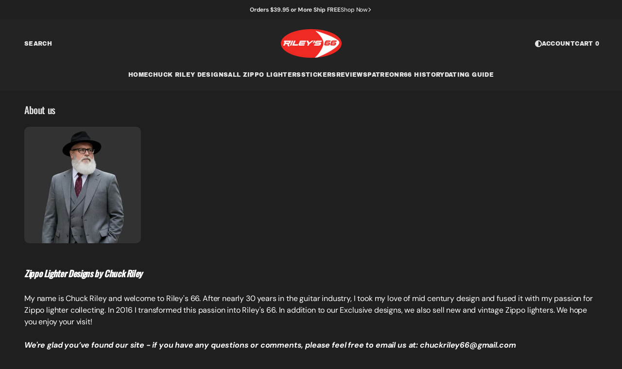

--- FILE ---
content_type: text/css
request_url: https://rileys66.com/cdn/shop/t/52/assets/component-discounts.css?v=11312505535735882901768487527
body_size: -720
content:
.discounts {
  font-size: 1.2rem;
  color: rgb(var(--color-foreground-secondary));
  display: flex;
  flex-direction: column;
  gap: 0.5rem;
}

.discounts__discount {
  display: flex;
  align-items: center;
  line-height: 120%;
}

.discounts__discount > .icon {
  width: 1.2rem;
  height: 1.2rem;
  margin-right: 0.4rem;
}

--- FILE ---
content_type: text/css
request_url: https://rileys66.com/cdn/shop/t/52/assets/component-cart-drawer.css?v=176902069747163584071768487527
body_size: 1236
content:
.cart__empty-wrapper{display:flex;flex-direction:column;align-items:center;text-align:center}.cart__empty-title{margin:0;color:rgb(var(--color-foreground));font-weight:var(--font-button-weight);font-family:var(--font-body-family);font-style:var(--font-body-style);font-weight:500;line-height:1.4;letter-spacing:-.02em;text-align:center;margin-bottom:1.6rem;margin-top:2rem}.cart__empty-text{margin:0;color:rgb(var(--color-foreground-secondary));margin-bottom:1.6rem;max-width:43.6rem}.cart__empty-button{width:100%;max-width:26.4rem;margin-bottom:9.7rem}.drawer.active .drawer__inner{transform:translate(0)}.drawer{position:fixed;z-index:1000;left:0;top:0;width:100vw;height:100%;display:flex;justify-content:flex-end;transition:visibility var(--duration-default) ease;visibility:hidden}.drawer.active{visibility:visible}.drawer__inner{position:relative;display:flex;flex-direction:column;gap:2.4rem;width:100vw;max-width:72rem;background-color:rgb(var(--color-background-secondary));transform:translate(100%);transition:transform var(--duration-default) ease;padding:2rem;margin:0;height:calc(var(--vh, 1vh) * 100);overflow:hidden}.drawer__inner:focus-visible,.drawer__inner:focus{outline:none}@media screen and (min-width: 1100px){.drawer__inner{padding:4.4rem 3.2rem}}@media screen and (max-width: 575px) and (max-height: 500px){.drawer__inner{overflow-y:auto}}@media screen and (min-width: 576px) and (max-height: 700px){.drawer__inner{overflow-y:visible}}.drawer__inner::-webkit-scrollbar{width:.4rem}.drawer__inner::-webkit-scrollbar-thumb{background-color:rgb(var(--color-border));border-radius:2rem}.drawer__header{display:flex;align-items:center;justify-content:space-between;width:100%}.drawer__header-wrapper{display:flex;flex-direction:column;gap:.8rem;padding-bottom:2.4rem;border-bottom:.1rem solid rgb(var(--color-border))}.drawer__heading{margin:auto 0;font-family:var(--font-body-family);font-size:2rem;font-weight:var(--font-button-weight);line-height:1.4;letter-spacing:-.02em}.drawer__close{display:flex;justify-content:center;align-items:center;width:auto;height:auto;cursor:pointer}.drawer__close .icon-close{width:auto;height:auto;color:rgb(var(--color-foreground))}.drawer__subtitle{color:rgb(var(--color-foreground-secondary))}.drawer__contents{flex-grow:1;display:flex;flex-direction:column}.drawer__cart-items{display:flex;flex-direction:column}.drawer__cart-items .cart-item{border-top:.1rem solid rgb(var(--color-border));padding:2rem 0}.drawer__cart-items .cart-item:first-child{border-top:none;padding-top:0}.drawer .cart-item__inner{display:flex;gap:1.6rem;flex-direction:column}@media screen and (min-width: 325px){.drawer .cart-item__inner{flex-direction:row}}.drawer .cart-item__media{position:relative;max-width:16.7rem;width:100%;border-radius:.6rem;overflow:hidden;display:flex}.drawer .cart-item__media:after{content:"";display:block;width:0;padding-bottom:calc(100% / (var(--aspect-ratio)))}.drawer .cart-item__image{position:absolute;top:0;right:0;bottom:0;left:0;width:100%;height:100%;object-fit:cover;z-index:1;transition:transform var(--duration-default)}.drawer .cart-item__link{display:block;background:transparent;position:absolute;top:0;right:0;bottom:0;left:0;width:100%;height:100%;z-index:2}.drawer .cart-item__link:hover+img{transform:scale(1.05)}.drawer .cart-item__details{width:100%;display:flex;flex-direction:column;justify-content:space-between}.drawer .cart-item__info{margin-bottom:1.2rem}.drawer .cart-item__vendor{font-size:1rem;margin-bottom:.2rem}.drawer .cart-item__name{font-family:var(--font-heading-card-family);font-style:var(--font-heading-card-style);font-weight:var(--font-heading-card-weight);color:rgb(var(--color-foreground));font-size:1.6rem;text-decoration:none;transition-property:opacity;transition-duration:var(--duration-default)}.drawer .cart-item__name:hover{opacity:.7}.drawer .cart-item .cart-item__bottom-container{display:flex;flex-grow:1;align-items:flex-end}.drawer .cart-item__bottom{width:100%;display:flex;align-items:center;justify-content:space-between;gap:1.2rem 2rem;flex-wrap:wrap}@media screen and (min-width: 576px){.drawer .cart-item__bottom{flex-wrap:nowrap;justify-content:flex-start}}.drawer .cart-item .product-option__group{display:flex;flex-wrap:wrap;flex-direction:column;gap:.8rem;margin:0;margin-top:1.2rem;font-size:1.2rem;line-height:1;font-family:var(--font-button-family);font-weight:var(--font-button-weight);font-style:var(--font-button-style);text-transform:var(--font-button-text-transform);letter-spacing:var(--font-button-letter-spacing);color:rgb(var(--color-foreground))}.drawer .cart-item .product-option__group .product-option{display:flex;align-items:center;flex-wrap:wrap;gap:.8rem;font-size:1.2rem;font-family:var(--font-button-family);font-weight:var(--font-button-weight);font-style:var(--font-button-style);text-transform:var(--font-button-text-transform);letter-spacing:var(--font-button-letter-spacing)}.drawer .cart-item .product-option__group .product-option__name,.drawer .cart-item .product-option__group .product-option__value{color:rgb(var(--color-foreground));margin:0}.drawer .cart-item .discounts{margin-top:.8rem}.drawer .cart-item__quantity-wrapper{width:100%}@media screen and (min-width: 576px){.drawer .cart-item__quantity-wrapper{width:auto}}.drawer .cart-item .quantity{width:11.2rem;height:3.4rem;font-family:var(--font-button-family);font-weight:var(--font-button-weight);font-style:var(--font-button-style);text-transform:var(--font-button-text-transform);letter-spacing:var(--font-button-letter-spacing);color:rgb(var(--color-foreground));font-size:1.2rem;border-radius:10rem}.drawer .cart-item .quantity__input{font-size:1.2rem;font-family:var(--font-button-family);font-weight:var(--font-button-weight);font-style:var(--font-button-style);text-transform:var(--font-button-text-transform);letter-spacing:var(--font-button-letter-spacing)}.drawer .cart-item .quantity .quantity__button_plus,.drawer .cart-item .quantity .quantity__button_minus{font-family:var(--font-body-family);font-size:1.6rem;font-weight:400;line-height:1.5;letter-spacing:-.01em}.drawer .cart-item__totals{position:relative;display:flex;justify-content:center;align-items:center;font-size:1.4rem;line-height:1;font-family:var(--font-button-family);font-weight:var(--font-button-weight);font-style:var(--font-button-style);text-transform:var(--font-button-text-transform);letter-spacing:var(--font-button-letter-spacing);color:rgb(var(--color-foreground))}.drawer .cart-item__totals .loading-overlay{position:absolute;z-index:1;width:100%;height:100%;top:0}.drawer .cart-item__totals .loading-overlay:not(.hidden)+.cart-item__price-wrapper{opacity:.5}.drawer .cart-item__totals .loading-overlay__spinner{position:absolute;top:0;left:50%;width:1.4rem;height:1.4rem;transform:translate(-50%)}.drawer .cart-item__totals .loading-overlay__spinner .spinner{width:1.4rem;height:1.4rem}.drawer .cart-item__price-wrapper{display:flex;align-items:center;flex-wrap:wrap;gap:.8rem;color:rgb(var(--color-foreground))}.drawer .cart-item__old-price{color:rgba(var(--color-foreground),.6);text-decoration-color:rgba(var(--color-foreground),.6)}.drawer .cart-item__discounted-prices{display:flex;flex-wrap:wrap;column-gap:.6rem;margin:0}.drawer .cart-item__discounted-prices dd{margin-left:0}.drawer .cart-item__error{display:flex;align-items:center;margin:0}.drawer .cart-item__error-text{font-size:1.2rem;line-height:var(--font-body-line-height);order:1}.drawer .cart-item__error-text:not(:empty){margin-top:.8rem}.drawer .cart-item__error-text:empty+svg{display:none}.drawer .cart-item__error-text+svg{width:1.2rem;margin-right:.4rem;margin-top:.8rem;flex-shrink:0}.drawer .cart-item cart-remove-button{display:inline-flex;padding:0;margin:0}.drawer .cart-item cart-remove-button .button{color:rgb(var(--color-foreground));line-height:1;font-family:var(--font-body-family);font-size:1.2rem;font-weight:var(--font-button-weight);letter-spacing:-.01em;background:transparent;text-transform:none;padding:0;margin:0}@media screen and (min-width: 576px){.drawer .cart-item cart-remove-button .button{line-height:var(--font-body-line-height)}}.drawer .cart-item cart-remove-button:hover .button{color:rgb(var(--color-foreground-secondary))}.drawer .totals{border-top:.1rem solid rgb(var(--color-foreground));padding-top:1.6rem;margin-bottom:.4rem}.drawer .totals:first-child{border-bottom:0}.drawer .totals>*:not(.discounts){margin:0;line-height:var(--font-body-line-height)}.drawer .totals__subtotal{font-weight:var(--font-button-weight);line-height:1.4;letter-spacing:-.02em;color:rgb(var(--color-foreground));font-family:var(--font-body-family);font-style:var(--font-body-style)}.drawer .totals .totals__subtotal-value{font-size:1.4rem;line-height:1;font-family:var(--font-button-family);font-weight:var(--font-button-weight);font-style:var(--font-button-style);text-transform:var(--font-button-text-transform);letter-spacing:var(--font-button-letter-spacing);color:rgb(var(--color-foreground))}.drawer .totals .discounts{width:100%;margin-top:.8rem}.drawer .totals__shipping-value{color:rgb(var(--color-foreground-secondary))}.drawer .cart__ctas{display:flex;flex-direction:column;gap:1.6rem .6rem}.drawer .cart__ctas .button{width:100%}@media screen and (min-width: 750px){.drawer .cart__ctas{flex-direction:row}.drawer .cart__ctas .button{width:50%}}.drawer__footer{flex:1;display:flex;flex-direction:column;gap:2.4rem}.cart-drawer__overlay{position:fixed;top:0;right:0;bottom:0;left:0;background-color:#3f3f3f66;-webkit-backdrop-filter:blur(9px);backdrop-filter:blur(9px);cursor:pointer}.cart-drawer__overlay:empty{display:block}.cart-drawer__footer .totals{display:flex;flex-wrap:wrap;align-items:center;justify-content:space-between;column-gap:1.6rem}.cart-drawer .tax-note{display:block;color:rgb(var(--color-foreground-secondary));line-height:var(--font-body-line-height);font-family:var(--font-body-family);font-size:1.2rem;font-weight:var(--font-button-weight);letter-spacing:-.01em}.cart-drawer .cart__link{margin:0 auto}cart-drawer{position:fixed;top:0;left:0;width:100vw;height:100%}.cart-drawer__form{flex-grow:1;display:flex;flex-direction:column}cart-drawer-items{overflow-y:auto;padding-right:.8rem;margin-right:-.8rem}cart-drawer-items:not(.is-empty){height:100%}cart-drawer-items.is-empty{display:none}@media screen and (max-width: 575px) and (max-height: 500px){cart-drawer-items{overflow-y:visible}}@media screen and (min-width: 576px) and (max-height: 700px){cart-drawer-items{overflow-y:visible}}cart-drawer-items::-webkit-scrollbar{width:.4rem}cart-drawer-items::-webkit-scrollbar-thumb{background-color:rgb(var(--color-border));border-radius:2rem}.cart-drawer .unit-price{margin-top:0}.color-circle{width:1.4rem;height:1.4rem;border-radius:50%;border:1px solid rgba(0,0,0,.1);background:var(--swatch-color);background-position:var(--swatch-focal-point, initial);background-repeat:no-repeat;background-size:cover}.title-price-wrapper{display:flex;flex-direction:column;justify-content:space-between;align-items:flex-start;gap:1rem 2rem}@media screen and (min-width: 576px){.title-price-wrapper{flex-direction:row;align-items:center}}.empty-cart-main-part{display:flex;flex-direction:column;justify-content:center;align-items:center;margin-top:auto;margin-bottom:auto;padding:2rem 0}.empty-cart-main-part svg{color:rgb(var(--color-foreground),.1);flex-shrink:0}.empty-cart{display:flex;flex-direction:column;height:100%}.cart-item__quantity{width:25%}.placeholder-svg{height:16.7rem}cart-drawer-items.is-empty+.drawer__footer{display:none}
/*# sourceMappingURL=/cdn/shop/t/52/assets/component-cart-drawer.css.map?v=176902069747163584071768487527 */


--- FILE ---
content_type: text/css
request_url: https://rileys66.com/cdn/shop/t/52/assets/disclosure.css?v=129328899096176673761768487527
body_size: -217
content:
.disclosure{position:relative}.disclosure__button{display:flex;align-items:center;font-size:1.2rem;cursor:pointer}.disclosure__list{position:absolute;bottom:100%;max-width:66rem;min-width:12rem;width:max-content;max-height:20rem;padding:2rem;color:rgb(var(--color-foreground));background-color:rgb(var(--color-background));border-radius:6px;box-shadow:0 2px 20px rgba(var(--color-foreground),.06);transform:translateY(-1rem);z-index:2;overflow:auto}@media screen and (min-width: 1100px){.disclosure__list{padding:2.4rem}}.disclosure__list li{line-height:1}.disclosure__list li .link{cursor:pointer;padding:0;font-size:1.2rem;font-family:var(--font-header-menu-family);font-style:var(--font-header-menu-style);font-weight:var(--font-header-menu-weight);text-transform:var(--font-header-menu-text-transform);letter-spacing:var(--font-menu-letter-spacing);color:rgb(var(--color-foreground));transition:opacity var(--duration-default)}.disclosure__list li:not(:last-child){margin-bottom:1.6rem}.disclosure__list li:before{content:"";width:.4rem;height:.4rem;border-radius:50%;background-color:rgb(var(--color-foreground));position:absolute;left:-1.2rem;top:50%;transform:translateY(-50%);opacity:0;transition:all .3s ease-in-out}.disclosure__list li:hover:before{opacity:1}.disclosure__list::-webkit-scrollbar{width:.4rem}.disclosure__list::-webkit-scrollbar-thumb{background-color:rgb(var(--color-foreground-secondary));border-radius:2rem}.disclosure__item{position:relative}.disclosure__link{display:block;text-decoration:none}.localization-selector.link{display:flex;justify-content:space-between;align-items:center;width:100%;height:auto;text-decoration:none;appearance:none;-webkit-appearance:none;-moz-appearance:none}.localization-selector.link:hover{opacity:.5}.localization-selector.link .value{display:flex;align-items:center;justify-content:space-between;font-family:var(--font-header-menu-family);font-style:var(--font-header-menu-style);font-weight:var(--font-header-menu-weight);text-transform:var(--font-header-menu-text-transform);letter-spacing:var(--font-menu-letter-spacing);font-size:1.2rem}.localization-selector.link .currency-country{font-family:var(--font-header-menu-family);font-style:var(--font-header-menu-style);font-weight:var(--font-header-menu-weight);text-transform:var(--font-header-menu-text-transform);letter-spacing:var(--font-menu-letter-spacing);font-size:1.2rem}.localization-selector.link .icon-caret{margin-left:.6rem}
/*# sourceMappingURL=/cdn/shop/t/52/assets/disclosure.css.map?v=129328899096176673761768487527 */


--- FILE ---
content_type: text/css
request_url: https://rileys66.com/cdn/shop/t/52/assets/component-list-menu.css?v=154746204761966789181768487527
body_size: -678
content:
.list-menu--right {
  right: 0;
}

.list-menu--disclosure {
  position: absolute;
  left: auto;
  min-width: max-content;
  max-width: 30rem;
  background-color: rgb(var(--color-background-secondary));
}

.list-menu--disclosure .list-menu--disclosure {
  left: 100%;
}

.list-menu--disclosure .list-menu--disclosure:before {
  content: none;
}

.list-menu--disclosure:focus {
  outline: none;
}

.footer .list-menu__item {
  transition: color var(--duration-default), text-decoration var(--duration-default);
}

.list-menu--disclosure.localization-selector {
  max-height: 18rem;
  overflow: auto;
  width: 10rem;
  padding: 0.5rem;
}

--- FILE ---
content_type: text/css
request_url: https://rileys66.com/cdn/shop/t/52/assets/template-collection.css?v=11481421227486501491768487527
body_size: -126
content:
.section-list-collections .page-header{margin-top:2.4rem;margin-bottom:1.6rem}.collection-wrapper{position:relative;display:flex;flex-direction:column;gap:3.2rem}@media screen and (min-width: 750px){.collection-wrapper{gap:4rem}}.collection-wrapper--empty{display:block}.collection{position:relative}.collection-filters{display:flex;flex-direction:column}@media screen and (min-width: 990px){.collection-filters{display:block}}.collection-product-list{list-style:none;padding:0;margin-top:1.6rem;margin-bottom:0}@media screen and (min-width: 990px){.collection-product-list{margin-top:0}}.collection--empty .title-wrapper{margin-top:10rem;margin-bottom:15rem}.collection-product{position:relative}.collection-product .loading-overlay{top:0;right:0;bottom:0;left:0;z-index:6;display:none;width:100%;padding:0 5rem;background-color:rgba(var(--color-background),.7)}.collection-product.loading>.loading-overlay{display:block}.collection-product.loading>.loading-overlay .loading-overlay__spinner{top:15rem}.collection-product-list{display:grid;gap:3.2rem 1.2rem}@media screen and (min-width: 750px){.collection-product-list{grid-template-columns:repeat(2,1fr);gap:4rem 1.6rem}}@media screen and (min-width: 1100px){.collection-product-list{grid-template-columns:repeat(3,1fr);gap:7.2rem 1.6rem}}@media screen and (max-width: 749px){.collection-product-list--2-mobile{grid-template-columns:repeat(2,1fr)}}@media screen and (max-width: 575px){.collection-product-list--2-mobile .collection-product-card .card-information__wrapper--left{padding-left:0}.collection-product-list--2-mobile .collection-product-card .card-vendor,.collection-product-list--2-mobile .collection-product-card .card__sku,.collection-product-list--2-mobile .collection-product-card .card__collection-title{font-size:1rem}.collection-product-list--2-mobile .collection-product-card .card__title{font-size:1.4rem}.collection-product-list--2-mobile .collection-product-card .card__description{font-size:1rem;margin-top:.6rem}.collection-product-list--2-mobile .collection-product-card .card__sku{margin-top:.5rem}.collection-product-list--2-mobile .collection-product-card .product-parameters{margin-top:.8rem}.collection-product-list--2-mobile .collection-product-card .card__badge{position:absolute;top:.8rem;left:.8rem;right:.8rem;max-width:100%}.collection-product-list--2-mobile .collection-product-card .badge{font-size:1.1rem}.collection-product-list--2-mobile .collection-product-card .card-information{padding:.8rem 0 0}.collection-product-list--2-mobile .collection-product-card .price{font-size:1.4rem}.collection-product-list--2-mobile .collection-product-card .card__link{bottom:1rem;padding:1.2rem 1.6rem}}.collection-product-list img.img-scale{transition:transform var(--duration-long) ease-in-out}.collection-product-list .collections-grid__card:hover img.img-scale{transform:scale(1.05)}@media screen and (min-width: 1100px){.collection-product-list .collection-product-card{height:100%}}.title-wrapper-empty .title .link{font-size:inherit}
/*# sourceMappingURL=/cdn/shop/t/52/assets/template-collection.css.map?v=11481421227486501491768487527 */


--- FILE ---
content_type: text/css
request_url: https://rileys66.com/cdn/shop/t/52/assets/component-menu-drawer.css?v=171818776658021701911768487527
body_size: 554
content:
.header__icon--menu{position:relative;z-index:13}.js menu-drawer>details>summary:before,.js menu-drawer>details[open]:not(.menu-opening)>summary:before{content:"";position:absolute;cursor:default;width:100%;height:100vh;height:calc(var(--vh, 1vh) * 100);top:100%;left:0;background:rgba(var(--color-foreground),.5);opacity:0;visibility:hidden;z-index:2;transition:opacity var(--duration-default) ease,visibility var(--duration-default) ease}menu-drawer>details[open]>summary:before{visibility:visible;opacity:1}.menu-drawer__menu details>summary>.icon-arrow{transform:rotate(-90deg)}.menu-drawer__menu .menu-opening[open]>summary>.icon-arrow{transform:rotate(90deg)}.menu-drawer{position:fixed;transform:translate(-100%);opacity:0;visibility:hidden;z-index:2;left:0;top:0;width:100%;padding:0;background-color:rgb(var(--color-header-background));overflow:hidden;z-index:12}@media screen and (min-width: 576px){.menu-drawer{max-width:50rem}}.menu-drawer .header__localization .localization-selector+.disclosure__list{bottom:100%;top:auto}.menu-drawer__menu-link{text-decoration:none}.header-wrapper:not(.header-wrapper--full-width) .menu-drawer{border-radius:.6rem;box-shadow:0 2px 20px #0000000f}.section-announcement+.shopify-section-header .js .menu-drawer{height:calc(100vh - var(--ann-height, 0px));height:calc(var(--vh, 1vh) * 100 - var(--ann-height, 0px));height:calc(100dvh - var(--ann-height, 0px))}.js .menu-drawer{height:calc(100vh - var(--ann-height, 0px));height:calc(var(--vh, 1vh) * 100);height:calc(100dvh - var(--ann-height, 0px))}.js .section-announcement+.shopify-section-header .header-wrapper:not(.header-wrapper--full-width) .menu-drawer{height:calc(100vh - var(--ann-height, 0px) - 3.2rem);height:calc(var(--vh, 1vh) * 100 - var(--ann-height, 0px) - 3.2rem);height:calc(100dvh - var(--ann-height, 0px) - 3.2rem)}.js .header-wrapper:not(.header-wrapper--full-width) .menu-drawer{height:calc(100vh - var(--ann-height, 0px) - 3.2rem);height:calc(var(--vh, 1vh) * 100 - 3.2rem)}.no-js .menu-drawer{box-shadow:0 2rem 4rem #0000001a;max-height:70vh}.js details[open]>.menu-drawer,.js details[open]>.menu-drawer__submenu{transition:transform var(--duration-default) ease,visibility var(--duration-default) ease,opacity var(--duration-default) ease}.no-js details[open]>.menu-drawer,.js details[open].menu-opening>.menu-drawer{transform:translate(0);visibility:visible;opacity:1}details[open]>.menu-drawer__submenu{visibility:visible}@media screen and (min-width: 750px){.no-js .menu-drawer{height:auto}}.menu-drawer__inner-container{position:relative;height:100%;padding-top:var(--header-height);background-color:rgb(var(--color-header-background))}.menu-drawer__navigation-container{display:grid;grid-template-rows:1fr auto auto;align-content:space-between;overflow-y:auto;height:100%;padding-top:1.2rem}.menu-drawer__navigation-container::-webkit-scrollbar{width:.4rem}.menu-drawer__navigation-container::-webkit-scrollbar-thumb{background-color:rgb(var(--color-border));border-radius:2rem}.menu-drawer__inner-submenu{height:100%;overflow-x:hidden;overflow-y:auto}.menu-drawer__inner-submenu::-webkit-scrollbar{width:.4rem}.menu-drawer__inner-submenu::-webkit-scrollbar-thumb{background-color:rgb(var(--color-border));border-radius:2rem}.menu-drawer__inner-submenu *{text-transform:none}.menu-drawer__menu .menu-drawer__menu-item{font-size:1.8rem;color:rgb(var(--color-foreground));display:flex;align-items:center;justify-content:space-between;min-height:5rem;padding:.8rem 2rem;text-decoration:none}.menu-drawer__menu .menu-drawer__menu-item:hover{background-color:transparent}.menu-drawer__inner-submenu .link{padding-left:4rem;font-size:1.6rem}.menu-drawer__inner-submenu .link:first-child{padding-top:0}.menu-drawer__inner-submenu .link--grandchild{padding-left:6rem;font-size:1.4rem}.menu-drawer__inner-submenu .link--grandchild:first-child{padding-top:0}.menu-drawer .icon-arrow{width:.8rem;height:auto;margin-right:.3rem;position:static;color:rgb(var(--color-foreground));transition:transform var(--duration-default)}.js .menu-drawer__submenu{width:100%;background-color:rgb(var(--color-header-background));z-index:1;visibility:hidden}.menu-drawer__close-button{margin-top:1.5rem;padding:1.2rem 2.6rem;text-decoration:none;display:none;align-items:center;font-size:1.4rem;width:100%;background-color:transparent;font-family:var(--font-body-family);font-style:var(--font-body-style)}.menu-drawer__utility-links{padding:3.2rem 2rem 1.6rem}.menu-drawer__account{display:inline-flex;align-items:center;text-decoration:none;width:auto;min-height:4.2rem}.menu-drawer__account .icon-account{margin-right:.8rem}.menu-drawer__account-register{display:flex;align-items:center;justify-content:flex-start;margin-top:1.6rem;text-transform:none;font-size:1.4rem;font-weight:var(--font-body-weight)}.menu-drawer__account-register a{margin-left:.8rem;font-size:1.4rem;text-decoration-color:rgb(var(--color-foreground));text-underline-offset:.4rem;color:rgb(var(--color-foreground))}.menu-drawer .menu-drawer__utility-account{text-transform:none;font-weight:var(--font-body-weight)}.menu-drawer__utility-account-header{display:flex;align-items:center;justify-content:space-between;margin-bottom:1.6rem}.menu-drawer__utility-account-body{display:flex;flex-direction:column;list-style:none;margin:0;padding:0 2rem;background-color:rgba(var(--color-header-background-secondary));border-radius:.6rem}.menu-drawer__utility-account-body li{width:100%}.menu-drawer__utility-account-body li a{display:block;padding:.8rem 0;text-decoration:none}.menu-drawer__utility-account-cart{display:flex;align-items:center;gap:.8rem}.menu-drawer__utility-account a{color:rgba(var(--color-foreground),.75);font-size:1.2rem;transition:var(--duration-short)}.menu-drawer__utility-account a:hover,.menu-drawer__utility-name{color:rgba(var(--color-foreground))}.menu-drawer .cart-count-bubble{position:static;top:auto;right:auto;width:2.5rem;height:2.5rem;font-size:1.2rem;flex-shrink:0}.menu-drawer .list-social{padding-inline:2rem;margin-bottom:1.6rem}
/*# sourceMappingURL=/cdn/shop/t/52/assets/component-menu-drawer.css.map?v=171818776658021701911768487527 */


--- FILE ---
content_type: text/css
request_url: https://rileys66.com/cdn/shop/t/52/assets/component-price.css?v=87562690447716920601768487527
body_size: -357
content:
.price-wrapper{margin-top:.8rem}.price{align-items:flex-start;display:flex;flex-direction:row;flex-wrap:wrap;line-height:1.3;color:rgb(var(--color-foreground));font-weight:500;font-family:var(--font-subtitle-family)}.price.price--unavailable{visibility:hidden}.price--end{justify-content:flex-end}.price dl{margin:0;display:flex;flex-direction:column}.price dd{margin:0}.price dd:not(:last-child){margin:0 .8rem 0 0}.product .price dd{margin:0 .8rem 0 0}.price .price__last:last-of-type{margin:0}@media screen and (min-width: 750px){.price{margin-bottom:0}}.price--large{font-size:1.4rem;line-height:1.5;letter-spacing:.13rem}.price--product{font-size:1.2rem}@media screen and (min-width: 750px){.price--large{font-size:1.8rem}.price--product{font-size:1.4rem}}.price--sold-out .price__availability,.price__regular{display:block}.price__sale,.price__availability,.price--on-sale .price__regular,.price--on-sale .price__availability,.price--no-compare .price__compare{display:none}.price--on-sale .price__sale{display:flex;align-items:center;flex-direction:row;flex-wrap:wrap}.price__sale dd{display:flex;align-items:center}.price--center{display:flex;justify-content:center}.price--on-sale .price-item--regular{text-decoration:line-through;color:rgb(var(--color-card-price-old));text-decoration-color:rgb(var(--color-card-price-old));font-size:1.4rem}.price__sale .price-item--sale{font-weight:500;font-size:1.4rem;color:rgb(var(--color-card-price-new))}.unit-price{font-size:1.1rem;letter-spacing:.04rem;line-height:1.2;margin-top:.2rem;text-transform:uppercase;color:rgba(var(--color-foreground),.8)}
/*# sourceMappingURL=/cdn/shop/t/52/assets/component-price.css.map?v=87562690447716920601768487527 */


--- FILE ---
content_type: text/css
request_url: https://rileys66.com/cdn/shop/t/52/assets/component-predictive-search.css?v=49583656821205786451768487527
body_size: 1131
content:
.predictive-search{display:none;margin-top:.8rem;padding-left:.5rem;margin-left:-.5rem;width:100%;min-height:4.5rem;border:none}.predictive-search .collections-grid__information{margin-top:0;padding:3rem;min-height:34rem}.predictive-search--search-template{width:100%}@media screen and (min-width: 750px){.header predictive-search{position:relative}}predictive-search[open] .predictive-search,predictive-search[loading] .predictive-search{display:block}.predictive-search__heading{display:flex;justify-content:space-between;align-items:center;width:calc(100% - 4rem);margin:0 auto;padding:1.5rem 0 .75rem;color:rgba(var(--color-foreground),.8)}predictive-search .spinner{width:1.5rem;height:1.5rem;line-height:0}.predictive-search__heading .spinner{margin:0 .2rem 0 2rem}predictive-search:not([loading]) .predictive-search__heading .spinner,predictive-search:not([loading]) .predictive-search__loading-state,predictive-search:not([loading]) .predictive-search-status__loading{display:none}predictive-search[loading] .predictive-search__loading-state{display:flex;justify-content:center;align-items:center;padding:1.3rem 2rem}predictive-search[loading] .predictive-search__heading~.predictive-search__loading-state,predictive-search[loading] .predictive-search__results-list:first-child{display:none}.predictive-search__results-list{padding-bottom:1.6rem}.predictive-search__list-item:hover .predictive-search__item-heading,.predictive-search__list-item[aria-selected=true] .predictive-search__item-heading{opacity:.7;text-decoration:none}.predictive-search__result-group{margin-top:2.4rem}@media screen and (min-width: 750px){.predictive-search__result-group{margin-top:4rem}}.predictive-search__result-tabs{display:flex;flex-wrap:wrap;gap:.8rem 3.2rem;margin-bottom:3.2rem}.predictive-search__result-tabs:empty{margin-bottom:0}.predictive-search__result-tab{cursor:pointer;position:relative;display:flex;align-items:center;justify-content:center;margin-bottom:0}.predictive-search__result-tab span{color:rgb(var(--color-foreground),.5);transition:color var(--duration-default);z-index:1}@media screen and (min-width: 1100px){.predictive-search__result-tab:hover span{color:rgb(var(--color-foreground))}}.predictive-search__result-tab.active span{color:rgb(var(--color-foreground))}.predictive-search__results-list_products{grid-template-columns:repeat(2,1fr);gap:1.6rem}@media screen and (min-width: 750px){.predictive-search__results-list_products{grid-template-columns:repeat(3,1fr)}}@media screen and (min-width: 990px){.predictive-search__results-list_products{grid-template-columns:repeat(4,1fr)}}@media screen and (min-width: 1100px){.predictive-search__results-list_products{grid-template-columns:repeat(5,1fr)}}.predictive-search__results-list_products .price *,.predictive-search__results-list_products .price__sale .price-item--sale,.predictive-search__results-list_products .price--on-sale .price-item--regular{font-size:1.2rem}.predictive-search__results-list_products .card__title{font-size:calc(var(--font-heading-card-scale) * .8rem)}.predictive-search__results-list_products .product-card .card__description{font-size:calc(var(--font-text-card-scale) * 1rem)}.predictive-search__results-list_collections{grid-template-columns:repeat(2,1fr);gap:1.6rem}@media screen and (min-width: 750px){.predictive-search__results-list_collections{grid-template-columns:repeat(3,1fr)}}@media screen and (min-width: 990px){.predictive-search__results-list_collections{grid-template-columns:repeat(4,1fr)}}.predictive-search__results-list_pages{grid-template-columns:repeat(2,1fr);gap:1.6rem}@media screen and (min-width: 750px){.predictive-search__results-list_pages{grid-template-columns:repeat(3,1fr)}}@media screen and (min-width: 990px){.predictive-search__results-list_pages{grid-template-columns:repeat(4,1fr)}}.predictive-search__results-list_pages .card-page{display:flex;flex-direction:column;align-items:flex-start;justify-content:space-between;gap:1.6rem;width:100%;height:100%;padding:2rem;border-radius:.6rem;overflow:hidden;background-color:rgb(var(--color-background));transition:background-color var(--duration-default)}@media screen and (min-width: 750px){.predictive-search__results-list_pages .card-page{padding:2.4rem}}.predictive-search__results-list_pages .card-page:before{content:"";display:block;width:1rem;height:1rem;border-radius:100%;background-color:rgb(var(--color-foreground));transition:box-shadow .5s}.predictive-search__results-list_pages .card-page:hover:before{box-shadow:0 0 0 5px rgba(var(--color-foreground),.2)}.predictive-search__results-list_pages .card-page__wrapper{text-decoration:none;position:relative;height:100%;display:flex}.predictive-search__results-list_pages .card-page__wrapper:after{content:"";display:block;width:0;padding-bottom:calc(100% / (var(--aspect-ratio)))}.predictive-search__results-list_pages .card-page__content{position:relative;z-index:1}.predictive-search__results-list_pages .card-page__title{margin:0;text-decoration:none;transition:opacity var(--duration-default);font-family:var(--font-heading-card-family);font-style:var(--font-heading-card-style);font-weight:var(--font-heading-card-weight);color:rgb(var(--color-foreground))}.predictive-search__results-list_articles{grid-template-columns:repeat(2,1fr);gap:1.6rem}@media screen and (min-width: 750px){.predictive-search__results-list_articles{grid-template-columns:repeat(3,1fr)}}.predictive-search__results-list_articles .article-card__image-wrapper{border-radius:.6rem}.predictive-search__item{display:flex;align-items:center;gap:1.5rem;width:100%;padding:.8rem;text-align:left;text-decoration:none;transition:background var(--duration-default)}@media screen and (min-width: 1100px){.predictive-search__item{padding:.8rem 2rem}}.predictive-search__item--link{display:grid;grid-template-columns:5rem 1fr;grid-column-gap:.8rem;grid-template-areas:"product-image product-content"}.predictive-search__item-content{grid-area:product-content;display:flex;flex-direction:column;justify-content:center;align-items:flex-start}.predictive-search__item-content .price__regular,.predictive-search__item-content .price-item--sale{font-size:1.4rem}.predictive-search__item-content .price-item--regular{color:rgb(var(--color-foreground-secondary))}.predictive-search__item-content--centered{justify-content:center}.predictive-search__item-vendor{margin-top:0}.predictive-search__item-heading{display:inline;margin:0;font-weight:500;line-height:1.4;text-decoration:none;background:no-repeat 0 calc(100% - .3rem);background-image:linear-gradient(rgb(var(--color-foreground)),rgb(var(--color-foreground)));background-size:0% .1rem;transition-property:color,background-size,opacity;transition-duration:var(--duration-default);transition-timing-function:ease;font-size:var(--font-heading-card-size)}.predictive-search__item--term{justify-content:space-between;align-items:center;padding:1.3rem .8rem;word-break:break-all;color:rgb(var(--color-button));transition:opacity var(--duration-default)}.predictive-search__item--term:hover{opacity:.7}@media screen and (min-width: 1100px){.predictive-search__item--term{padding:1.3rem 2rem}}.predictive-search__item-vendor+.predictive-search__item-heading,.predictive-search .price{margin-bottom:.2rem}.predictive-search__image{display:block;grid-area:product-image;flex:none;width:3.6rem;height:3.6rem;object-fit:cover;font-family:"object-fit: contain"}@media screen and (min-width: 1100px){.predictive-search__image{width:5rem;height:5rem}}.predictive-search__results-list_collections .collections-grid__item-title{margin:0;width:100%;font-family:var(--font-heading-card-family);font-style:var(--font-heading-card-style);color:rgb(var(--color-foreground));font-weight:var(--font-heading-card-weight);font-size:calc(var(--font-heading-card-scale) * 1rem);margin-top:1.2rem}.predictive-search__results-list_collections .collections-grid__item-count{margin-top:.8rem}.predictive-search__results-list_collections .collections-grid__item-inner{background:unset;position:relative;width:100%;height:100%;overflow:hidden;display:flex;border-radius:.4rem}.predictive-search__results-list_collections .collections-grid__item-inner:after{content:"";display:block;width:0;padding-bottom:calc(100% / (var(--aspect-ratio)))}@media (min-width: 1100px){.predictive-search__results-list_collections .collections-grid__item:hover .collections-grid__image img,.predictive-search__results-list_collections .collections-grid__item:hover .collections-grid__image svg{transform:scale(1.05)}}.predictive-search__results-list_collections .collections-grid__image{position:absolute;top:0;right:0;bottom:0;left:0;transition:scale var(--duration-default) ease-in-out}.predictive-search__results-list_collections .collections-grid__image img,.predictive-search__results-list_collections .collections-grid__image svg.placeholder-svg{width:100%;height:100%;object-fit:cover;transition:transform var(--duration-default)}.predictive-search__results-list_collections .collections-grid__image .placeholder-svg{fill:currentColor}.predictive-search__results-list_collections .collections-grid__overlay-link{display:block!important;position:absolute;top:0;right:0;bottom:0;left:0}.card-wrapper{text-decoration:none}.predictive-search__text{color:rgb(var(--color-foreground-secondary))}.predictive-search__results-list{display:none}.predictive-search__results-list.active{display:grid}.search-modal__form .predictive-search__results-list.active{overflow-y:auto;max-height:calc(100vh - var(--header-height, 0px) - var(--ann-height, 0px) - 17rem);max-height:calc(var(--vh, 1vh) * 100 - var(--header-height, 0px) - var(--ann-height, 0px) - 17rem);max-height:calc(100dvh - var(--header-height, 0px) - var(--ann-height, 0px) - 17rem)}@media screen and (min-width: 1360px){.search-modal__form .predictive-search__results-list.active{max-height:calc(100vh - var(--header-height, 0px) - var(--ann-height, 0px) - 26rem)}}.predictive-search__results-list::-webkit-scrollbar{width:.4rem;transform:translate(1rem)}.predictive-search__results-list::-webkit-scrollbar-thumb{background-color:rgb(var(--color-border));border-radius:2rem}@media screen and (max-width: 989px){.predictive-search__results-list{-webkit-overflow-scrolling:touch}}
/*# sourceMappingURL=/cdn/shop/t/52/assets/component-predictive-search.css.map?v=49583656821205786451768487527 */


--- FILE ---
content_type: text/css
request_url: https://rileys66.com/cdn/shop/t/52/assets/section-contact-form.css?v=119860932577390112001768487527
body_size: -123
content:
.contact-form__container{max-width:111.5rem}.contact-form__container--center{margin-left:auto;margin-right:auto}@media screen and (max-width: 1100px){.contact-form__container--center .contact-form__inner{align-items:center}}@media screen and (max-width: 1100px){.contact-form__container--center .breadcrumb{max-width:54.9rem;margin-left:auto;margin-right:auto}}.contact-form__container .breadcrumb{margin-top:0;margin-bottom:1.6rem}@media screen and (min-width: 750px){.contact-form__container .breadcrumb{margin-bottom:3.6rem}}.contact-form__inner{display:flex;flex-direction:column;justify-content:flex-start;align-items:flex-start;gap:3.2rem}@media screen and (min-width: 1100px){.contact-form__inner{align-items:flex-start;justify-content:space-between;flex-direction:row;gap:8rem}}.contact-form__inner--center{align-items:center}@media screen and (min-width: 1100px){.contact-form__inner--center{justify-content:center;align-items:flex-start}}.contact-form__wrapper{flex:none;width:100%;max-width:54.9rem}@media screen and (min-width: 1100px){.contact-form__wrapper{max-width:43.6rem}}.contact-form__title{margin:0 0 .8rem}.contact-form__title>p{margin:0}.contact-form__text{margin:0;margin-bottom:2.4rem;color:rgb(var(--color-foreground),.8)}.contact-form .field__label span{color:#d41f4b}.contact-form .field__label:after{left:0!important}.contact-form__image{width:100%;height:auto;max-width:54.9rem;border-radius:var(--border-radius-main);overflow:hidden;object-fit:cover;aspect-ratio:var(--aspect-ratio)}@media screen and (min-width: 1100px){.contact-form__image{margin-top:2.8rem}}.contact-form .contact-form__field-error .form__message{align-items:flex-start;margin:1rem 0 0;font-size:1.2rem;font-weight:var(--font-body-weight);color:rgba(var(--color-error))}.contact-form .contact-form__field-error .form__message:before{content:"*";color:rgba(var(--color-error));margin-right:.2rem}@media screen and (min-width: 750px){.contact-form__fields{display:flex;grid-column-gap:.8rem}}.contact-form .field{margin-bottom:1.6rem}.contact-form .field .field__input{padding:1.2rem 2.4rem}.contact-form .field .field__input::placeholder{text-transform:uppercase}.contact-form .text-area{min-height:8.8rem;border-radius:2rem}.contact-form__bottom{display:flex;flex-direction:column;align-items:flex-start;gap:1.6rem}.contact-form__add-text{max-width:35.5rem;font-size:1.2rem;color:rgb(var(--color-foreground-secondary))}.contact-form__add-text a{text-decoration:none;color:rgb(var(--color-foreground));transition:opacity var(--duration-default)}.contact-form__add-text a:hover{opacity:.7}.contact-form__add-text>*{margin:0}.contact-form .icon-success{margin-top:.2rem}.grecaptcha-badge{visibility:hidden}
/*# sourceMappingURL=/cdn/shop/t/52/assets/section-contact-form.css.map?v=119860932577390112001768487527 */


--- FILE ---
content_type: text/css
request_url: https://rileys66.com/cdn/shop/t/52/assets/component-list-social.css?v=81147406308739076911768487527
body_size: -599
content:
.list-social{display:flex;align-items:center;flex-wrap:wrap;width:auto;margin:0;padding:0;gap:1.6rem}.list-social:empty{display:none}.list-social__item{display:flex;align-items:center;justify-content:center}.list-social__item .icon{height:2.4rem;width:2.4rem;color:rgba(var(--color-social));transition:var(--duration-default)}.list-social__item .icon:hover{opacity:.8}.list-social__link{display:flex;align-items:center;justify-content:center;background-color:transparent;color:rgb(var(--color-foreground-title));text-decoration:none;transition:opacity var(--duration-default)}.list-social__link:hover{opacity:.7}
/*# sourceMappingURL=/cdn/shop/t/52/assets/component-list-social.css.map?v=81147406308739076911768487527 */


--- FILE ---
content_type: text/css
request_url: https://rileys66.com/cdn/shop/t/52/assets/section-main-page.css?v=110573599047253717061768487527
body_size: -487
content:
.main-page .page-title {
  margin-top: 0;
}
.main-page .main-page-title {
  margin: 0;
}
.main-page .page-header + .rte {
  margin-top: 2.4rem;
}

.page-placeholder-wrapper {
  display: flex;
  justify-content: center;
}

.page-placeholder {
  width: 52.5rem;
  height: 52.5rem;
}

.section-page-title {
  display: block;
  margin-top: 0;
  margin-bottom: 2.4rem;
}

--- FILE ---
content_type: text/javascript
request_url: https://rileys66.com/cdn/shop/t/52/assets/global.js?v=142879326448340839241768487527
body_size: 10826
content:
const sliderInit=isUpdate=>{document.querySelectorAll(".js-media-list")&&document.querySelectorAll(".js-media-list").length>0&&document.querySelectorAll(".js-media-list").forEach(elem=>{const mediaListId=elem.dataset?.jsMediaListId,mediaSublist=Array.from(document.querySelectorAll(".js-media-sublist")).find(subElem=>subElem.dataset?.jsMediaListId===mediaListId&&subElem.swiper),autoplay=elem.dataset.autoplay=="true";let autoplaySettings;const stopAutoplay=elem.dataset.stopAutoplay=="true",delay=elem.dataset.delay*1e3,speed=elem.dataset.speed*1e3,id=elem.dataset.section;autoplay?autoplaySettings={autoplay:{delay,pauseOnMouseEnter:stopAutoplay,disableOnInteraction:!1,waitForTransition:!0}}:autoplaySettings={};let slider=new Swiper(elem,{slidesPerView:1,spaceBetween:1,autoHeight:!0,speed,navigation:{nextEl:`#${id}-slider .product__slider-nav .swiper-button-next`,prevEl:`#${id}-slider .product__slider-nav .swiper-button-prev`},pagination:{el:`#${id}-slider .product__pagination`,type:"bullets",clickable:!0},thumbs:{swiper:mediaListId&&mediaSublist?mediaSublist.swiper:""},on:{init:function(){elem.style.setProperty("--bullet-duration",`${delay}ms`),document.body.style.setProperty("--bullet-duration-product-modal",`${delay}ms`)},slideChangeTransitionStart:function(){mediaListId&&mediaSublist&&mediaSublist.swiper.slideTo(this.activeIndex)},slideChange:function(){window.pauseAllMedia(),this.params.noSwiping=!1,elem.style.setProperty("--bullet-duration",`${delay+speed}ms`);let allBullets=this.el.querySelectorAll(".swiper-pagination-bullet");allBullets&&allBullets.length>0&&(allBullets.forEach(item=>{item.classList.remove("swiper-pagination-bullet-active")}),allBullets[this.activeIndex].classList.add("swiper-pagination-bullet-active")),document.body.style.setProperty("--bullet-duration-product-modal",`${delay+speed}ms`),document.querySelector(".js-popup-slider")&&document.querySelector(".js-popup-slider").swiper&&document.querySelector(".js-popup-slider").swiper.slideTo(this.activeIndex)},slideChangeTransitionEnd:function(){this.slides[this.activeIndex].querySelector("model-viewer")&&this.slides[this.activeIndex].querySelector(".shopify-model-viewer-ui__button--poster").removeAttribute("hidden")},touchStart:function(){this.slides[this.activeIndex].querySelector("model-viewer")&&(this.slides[this.activeIndex].querySelector("model-viewer").classList.contains("shopify-model-viewer-ui__disabled")?this.params.noSwiping=!1:(this.params.noSwiping=!0,this.params.noSwipingClass="swiper-slide"))}},...autoplaySettings});if(autoplay&&stopAutoplay){const sliderWrapper=document.querySelector(".product__main");sliderWrapper.addEventListener("mouseenter",()=>{document.querySelector(".product__main .swiper-pagination-bullet-active").classList.remove("animation-start"),document.querySelector(".product__main .swiper-pagination-bullet-active").classList.add("animation-none")}),sliderWrapper.addEventListener("mouseleave",()=>{document.querySelector(".product__main .swiper-pagination-bullet-active").classList.remove("animation-none"),document.querySelector(".product__main .swiper-pagination-bullet-active").classList.add("animation-start")})}isUpdate&&setTimeout(function(){slider.update()},800)})},subSliderInit=isUpdate=>{document.querySelectorAll(".js-media-sublist")&&document.querySelectorAll(".js-media-sublist").length>0&&document.querySelectorAll(".js-media-sublist").forEach((elem,index)=>{const box=document.querySelector(".js-media-sublist"),mainImgHeight=document.querySelector(".product__media-list").offsetHeight,subitems=document.querySelectorAll(".product__media-subitem"),subitemsHeight=subitems[0].offsetWidth/.775+16,subitemsCountInView=mainImgHeight/subitemsHeight;let perViewDesktopPlus=subitems.length>6?5.8:subitems.length,perViewDesktop=subitems.length>5?5:subitems.length,perViewTablet=subitems.length>3?3.9:subitems.length,perViewLaptop=subitems.length>4?3.8:subitems.length,perViewLarge=subitems.length>8?7.8:subitems.length;const perView=box.dataset.sectionLayout=="container"?perViewTablet:perViewLarge;perViewDesktopPlus=box.dataset.sectionLayout=="container"?perViewTablet:perViewDesktopPlus;let subSlider=new Swiper(elem,{slidesPerView:3.5,spaceBetween:8,direction:"horizontal",freeMode:!1,watchSlidesProgress:!0,centeredSlides:!0,centeredSlidesBounds:!0,slideToClickedSlide:!0,updateOnWindowResize:!0,on:{touchEnd:function(s,e){let range=5,diff=s.touches.diff=s.isHorizontal()?s.touches.currentX-s.touches.startX:s.touches.currentY-s.touches.startY;(diff<range||diff>-range)&&(s.allowClick=!0)}},breakpoints:{990:{spaceBetween:16,direction:"vertical",slidesPerView:perViewTablet,centeredSlides:!0,centeredSlidesBounds:!0,slideToClickedSlide:!0},1200:{spaceBetween:16,direction:"vertical",slidesPerView:perViewLaptop},1400:{spaceBetween:16,direction:"vertical",slidesPerView:perViewDesktop},1600:{spaceBetween:16,direction:"vertical",slidesPerView:box.dataset.sectionLayout=="container"?perViewTablet:perViewDesktop},1920:{spaceBetween:16,direction:"vertical",slidesPerView:perViewDesktopPlus},2300:{spaceBetween:16,direction:"vertical",slidesPerView:perView}}});const sliderResizeObserve=new ResizeObserver(entries=>{const[entry]=entries;setTimeout(()=>{const sliders=document.querySelectorAll(".js-media-list"),thumbs=document.querySelectorAll(".product__media-sublist");if(sliders.length>0&&thumbs.length>0&&index>=0&&index<sliders.length){const sliderHeight=sliders[index].getBoundingClientRect().height;thumbs[index].style.height=`${sliderHeight-1}px`}},400)});document.querySelector(".product-section")&&sliderResizeObserve.observe(document.querySelector(".product-section")),document.querySelector(".featured-product")&&sliderResizeObserve.observe(document.querySelector(".featured-product")),isUpdate&&setTimeout(function(){subSlider.update()},800)})},popupSliderInit=isUpdate=>{if(document.querySelector(".js-popup-slider")){let popupSlider=new Swiper(document.querySelector(".js-popup-slider"),{slidesPerView:1,navigation:{nextEl:".product-media-modal .product__slider-nav .swiper-button-next",prevEl:".product-media-modal .product__slider-nav .swiper-button-prev"},pagination:{el:".product-media-modal .product__pagination",type:"bullets",clickable:!0},on:{afterInit:function(){document.querySelector(".product__outer--slideshow")&&document.querySelectorAll(".product__media-list .product__media-toggle").forEach((elem,index)=>{elem.addEventListener("click",e=>{document.querySelector(".js-popup-slider")&&document.querySelector(".js-popup-slider").swiper&&document.querySelector(".js-popup-slider").swiper.slideTo(index)})})},slideChange:function(){window.pauseAllMedia(),this.params.noSwiping=!1,document.querySelector(".product-media-modal__content").classList.remove("zoom")},touchMove:function(){document.querySelector(".product-media-modal__content").classList.remove("zoom")},slideChangeTransitionEnd:function(){this.slides[this.activeIndex].querySelector("model-viewer")&&this.slides[this.activeIndex].querySelector(".shopify-model-viewer-ui__button--poster").removeAttribute("hidden")}}});isUpdate&&setTimeout(function(){popupSlider.update()},800)}};navigator.userAgent.indexOf("iPhone")>-1&&document.querySelector("[name=viewport]").setAttribute("content","width=device-width, initial-scale=1, maximum-scale=1");function getFocusableElements(container){return container?Array.from(container.querySelectorAll("summary, a[href], button:enabled, [tabindex]:not([tabindex^='-']), [draggable], area, input:not([type=hidden]):enabled, select:enabled, textarea:enabled, object, iframe")):[]}document.querySelectorAll('[id^="Details-"] summary').forEach(summary=>{summary.setAttribute("role","button"),summary.setAttribute("aria-expanded","false"),summary.nextElementSibling.getAttribute("id")&&summary.setAttribute("aria-controls",summary.nextElementSibling.id),summary.addEventListener("click",event2=>{event2.currentTarget.setAttribute("aria-expanded",!event2.currentTarget.closest("details").hasAttribute("open"))}),!summary.closest("header-drawer")&&summary.parentElement.addEventListener("keyup",onKeyUpEscape)});function onKeyUpEscape(event2){if(event2.code.toUpperCase()!=="ESCAPE")return;const openDetailsElement=event2.target.closest("details[open]");if(!openDetailsElement)return;const summaryElement=openDetailsElement.querySelector("summary");openDetailsElement.removeAttribute("open"),summaryElement.setAttribute("aria-expanded",!1),summaryElement.focus()}const trapFocusHandlers={};function trapFocus(container,elementToFocus=container){var elements=getFocusableElements(container),first=elements[0],last=elements[elements.length-1];removeTrapFocus(),trapFocusHandlers.focusin=event2=>{event2.target!==container&&event2.target!==last&&event2.target!==first||document.addEventListener("keydown",trapFocusHandlers.keydown)},trapFocusHandlers.focusout=function(){document.removeEventListener("keydown",trapFocusHandlers.keydown)},trapFocusHandlers.keydown=function(event2){event2.code.toUpperCase()==="TAB"&&(event2.target===last&&!event2.shiftKey&&(event2.preventDefault(),first.focus()),(event2.target===container||event2.target===first)&&event2.shiftKey&&(event2.preventDefault(),last.focus()))},document.addEventListener("focusout",trapFocusHandlers.focusout),document.addEventListener("focusin",trapFocusHandlers.focusin),elementToFocus&&elementToFocus.focus()}function pauseAllMedia(){document.querySelectorAll(".product__outer .js-youtube").forEach(video=>{video.contentWindow.postMessage('{"event":"command","func":"pauseVideo","args":""}',"*")}),document.querySelectorAll(".product__outer .js-vimeo").forEach(video=>{video.contentWindow.postMessage('{"method":"pause"}',"*")}),document.querySelectorAll(".product__outer video").forEach(video=>video.pause()),document.querySelectorAll(".product__outer product-model").forEach(model=>{model.modelViewerUI&&model.modelViewerUI.pause()})}function removeTrapFocus(elementToFocus=null){document.removeEventListener("focusin",trapFocusHandlers.focusin),document.removeEventListener("focusout",trapFocusHandlers.focusout),document.removeEventListener("keydown",trapFocusHandlers.keydown),elementToFocus&&!elementToFocus.classList.contains("card-focused")&&elementToFocus.focus()}class QuantityInput extends HTMLElement{constructor(){super(),this.input=this.querySelector("input"),this.changeEvent=new Event("change",{bubbles:!0}),this.querySelectorAll("button").forEach(button=>{this.setMinimumDisable(),button.addEventListener("click",this.onButtonClick.bind(this))});var eventList=["paste","input"];for(event of eventList)this.input.addEventListener(event,function(e){/^0*?[1-9]\d*$/.test(e.currentTarget.value)||e.currentTarget.value===""?e.currentTarget.value:e.currentTarget.value=1,e.currentTarget.value===1||e.currentTarget.value===""?this.previousElementSibling.classList.add("disabled"):this.previousElementSibling.classList.remove("disabled")});this.input.addEventListener("focusout",function(e){e.currentTarget.value===""&&(e.currentTarget.value=1)})}setMinimumDisable(){this.input.value==1?this.querySelector('button[name="minus"]').classList.add("disabled"):this.querySelector('button[name="minus"]').classList.remove("disabled")}onButtonClick(event2){event2.preventDefault();const previousValue=this.input.value;event2.target.name==="plus"||event2.target.classList.contains("quantity__button_plus")?this.input.stepUp():this.input.stepDown(),previousValue!==this.input.value&&this.input.dispatchEvent(this.changeEvent),this.setMinimumDisable()}}customElements.define("quantity-input",QuantityInput);function debounce(fn,wait){let t;return(...args)=>{clearTimeout(t),t=setTimeout(()=>fn.apply(this,args),wait)}}const serializeForm=form=>{const obj={},formData=new FormData(form);for(const key of formData.keys())obj[key]=formData.get(key);return JSON.stringify(obj)};function fetchConfig(type="json"){return{method:"POST",headers:{"Content-Type":"application/json",Accept:`application/${type}`}}}typeof window.Shopify>"u"&&(window.Shopify={}),Shopify.bind=function(fn,scope){return function(){return fn.apply(scope,arguments)}},Shopify.setSelectorByValue=function(selector,value){for(var i=0,count=selector.options.length;i<count;i++){var option=selector.options[i];if(value==option.value||value==option.innerHTML)return selector.selectedIndex=i,i}},Shopify.addListener=function(target,eventName,callback){target.addEventListener?target.addEventListener(eventName,callback,!1):target.attachEvent("on"+eventName,callback)},Shopify.postLink=function(path,options){options=options||{};var method=options.method||"post",params=options.parameters||{},form=document.createElement("form");form.setAttribute("method",method),form.setAttribute("action",path);for(var key in params){var hiddenField=document.createElement("input");hiddenField.setAttribute("type","hidden"),hiddenField.setAttribute("name",key),hiddenField.setAttribute("value",params[key]),form.appendChild(hiddenField)}document.body.appendChild(form),form.submit(),document.body.removeChild(form)},Shopify.CountryProvinceSelector=function(country_domid,province_domid,options){this.countryEl=document.getElementById(country_domid),this.provinceEl=document.getElementById(province_domid),this.provinceContainer=document.getElementById(options.hideElement||province_domid),Shopify.addListener(this.countryEl,"change",Shopify.bind(this.countryHandler,this)),this.initCountry(),this.initProvince()},Shopify.CountryProvinceSelector.prototype={initCountry:function(){var value=this.countryEl.getAttribute("data-default");Shopify.setSelectorByValue(this.countryEl,value),this.countryHandler()},initProvince:function(){var value=this.provinceEl.getAttribute("data-default");value&&this.provinceEl.options.length>0&&Shopify.setSelectorByValue(this.provinceEl,value)},countryHandler:function(e){var opt=this.countryEl.options[this.countryEl.selectedIndex],raw=opt.getAttribute("data-provinces"),provinces=JSON.parse(raw);if(this.clearOptions(this.provinceEl),provinces&&provinces.length==0)this.provinceContainer.style.display="none";else{for(let i=0;i<provinces.length;i++){var opt=document.createElement("option");opt.value=provinces[i][0],opt.innerHTML=provinces[i][1],this.provinceEl.appendChild(opt)}this.provinceContainer.style.display=""}},clearOptions:function(selector){for(;selector.firstChild;)selector.removeChild(selector.firstChild)},setOptions:function(selector,values){for(var i=0,count=values.length;i<values.length;i++){var opt=document.createElement("option");opt.value=values[i],opt.innerHTML=values[i],selector.appendChild(opt)}}};const body=document.body;let bodyScrollTop=null,locked=!1;function getScrollbarWidth(){return window.innerWidth-document.documentElement.clientWidth}function preventScroll(e){e.preventDefault()}function lockScroll(){bodyScrollTop=typeof window.pageYOffset<"u"?window.pageYOffset:(document.documentElement||document.body.parentNode||document.body).scrollTop;var scrollBarWidth=getScrollbarWidth();body.style.paddingRight=scrollBarWidth+"px",body.classList.add("scroll-locked"),body.style.setProperty("--scroll",`${-bodyScrollTop+"px"}`),locked=!0,document.addEventListener("scroll",preventScroll,{passive:!1})}function unlockScroll(){body.classList.remove("scroll-locked"),body.style.setProperty("--scroll",`${-bodyScrollTop+"px"}`),body.style.paddingRight="",window.scrollTo(0,bodyScrollTop),document.removeEventListener("scroll",preventScroll)}class MenuDrawer extends HTMLElement{constructor(){super(),this.mainDetailsToggle=this.querySelector("details");const summaryElements=this.querySelectorAll("summary");this.addAccessibilityAttributes(summaryElements),this.headerWrapper=document.querySelector(".header-wrapper"),this.headerWrapper&&(this.headerWrapper.preventHide=!1),navigator.platform==="iPhone"&&document.documentElement.style.setProperty("--viewport-height",`${window.innerHeight}px`),this.addEventListener("keyup",this.onKeyUp.bind(this)),this.addEventListener("focusout",this.onFocusOut.bind(this)),this.bindEvents()}bindEvents(){this.querySelectorAll("summary").forEach(summary=>summary.addEventListener("click",this.onSummaryClick.bind(this))),this.querySelectorAll("button").forEach(button=>{this.querySelector(".toggle-scheme-button")!==button&&this.querySelector(".header__localization-button")!==button&&this.querySelector(".header__localization-lang-button")!==button&&button.addEventListener("click",this.onCloseButtonClick.bind(this))})}addAccessibilityAttributes(summaryElements){summaryElements.forEach(element=>{element.setAttribute("role","button"),element.setAttribute("aria-expanded",!1),element.setAttribute("aria-controls",element.nextElementSibling.id)})}onKeyUp(event2){if(event2.code.toUpperCase()!=="ESCAPE")return;const openDetailsElement=event2.target.closest("details[open]");openDetailsElement&&(openDetailsElement===this.mainDetailsToggle?this.closeMenuDrawer(this.mainDetailsToggle.querySelector("summary")):this.closeSubmenu(openDetailsElement))}onSummaryClick(event2){const summaryElement=event2.currentTarget,detailsElement=summaryElement.parentNode,isOpen=detailsElement.hasAttribute("open");detailsElement===this.mainDetailsToggle?(isOpen&&event2.preventDefault(),isOpen?this.closeMenuDrawer(summaryElement):this.openMenuDrawer(summaryElement)):(trapFocus(summaryElement.nextElementSibling,detailsElement.querySelector("button")),setTimeout(()=>{detailsElement.classList.add("menu-opening")}))}openMenuDrawer(summaryElement){this.headerWrapper&&(this.headerWrapper.preventHide=!0),setTimeout(()=>{this.mainDetailsToggle.classList.add("menu-opening")}),summaryElement.setAttribute("aria-expanded",!0),trapFocus(this.mainDetailsToggle,summaryElement),document.body.classList.add(`overflow-hidden-${this.dataset.breakpoint}`)}closeMenuDrawer(event2,elementToFocus=!1){if(event2!==void 0){this.mainDetailsToggle.classList.remove("menu-opening"),this.mainDetailsToggle.querySelectorAll("details").forEach(details=>{details.removeAttribute("open"),details.classList.remove("menu-opening")}),this.mainDetailsToggle.querySelector("summary").setAttribute("aria-expanded",!1),document.body.classList.remove(`overflow-hidden-${this.dataset.breakpoint}`),removeTrapFocus(elementToFocus),this.closeAnimation(this.mainDetailsToggle),this.header=this.header||document.querySelector(".shopify-section-header");const main=document.querySelector("main");if(main?.querySelectorAll(".shopify-section")[0]?.classList.contains("section--has-overlay")&&!this.header.classList.contains("animate")){this.header.classList.remove("color-background-overlay-hidden");const colorScheme=main.querySelectorAll(".shopify-section")[0]?.querySelector("[data-header-transparent]")?.getAttribute("data-header-transparent-color-scheme")||"";main.querySelectorAll(".shopify-section")[0]?.querySelector("[data-header-transparent]")&&this.header.querySelector(".header-wrapper").classList.contains("header-wrapper--full-width")&&(this.header.classList.add("color-background-overlay"),this.header.classList.add(colorScheme))}this.headerWrapper&&(this.headerWrapper.preventHide=!1)}}onFocusOut(event2){setTimeout(()=>{this.mainDetailsToggle.hasAttribute("open")&&!this.mainDetailsToggle.contains(document.activeElement)&&this.closeMenuDrawer()})}onCloseButtonClick(event2){const detailsElement=event2.currentTarget.closest("details");this.closeSubmenu(detailsElement)}closeSubmenu(detailsElement){detailsElement.classList.remove("menu-opening"),removeTrapFocus(),this.closeAnimation(detailsElement)}closeAnimation(detailsElement){let animationStart;const handleAnimation=time=>{animationStart===void 0&&(animationStart=time),time-animationStart<400?window.requestAnimationFrame(handleAnimation):(detailsElement.removeAttribute("open"),detailsElement.closest("details[open]")&&trapFocus(detailsElement.closest("details[open]"),detailsElement.querySelector("summary")))};window.requestAnimationFrame(handleAnimation)}}customElements.define("menu-drawer",MenuDrawer);class HeaderDrawer extends MenuDrawer{constructor(){super(),this.headerWrapper=document.querySelector(".header-wrapper"),this.headerWrapper&&(this.headerWrapper.preventHide=!1);const overlay=document.querySelector(".header-drawer-overlay");overlay&&overlay.addEventListener("click",event2=>{this.closeMenuDrawer(event2)})}openMenuDrawer(summaryElement){this.headerWrapper&&(this.headerWrapper.preventHide=!0),this.header=this.header||document.querySelector(".shopify-section-header"),this.borderOffset=this.borderOffset||this.closest(".header-wrapper").classList.contains("header-wrapper--border-bottom")?1:0;const main=document.querySelector("main");if(main?.querySelectorAll(".shopify-section")[0]?.classList.contains("section--has-overlay")){const colorScheme=main.querySelectorAll(".shopify-section")[0]?.querySelector("[data-header-transparent]")?.getAttribute("data-header-transparent-color-scheme")||"";this.header.classList.remove("color-background-overlay"),colorScheme&&this.header.classList.remove(colorScheme);const headerTransparent=document.querySelector(".shopify-section-header").querySelector(".header-wrapper").classList.contains("header-wrapper--full-width");main.querySelectorAll(".shopify-section")[0].querySelector("[data-header-transparent]")&&headerTransparent&&this.header.classList.add("color-background-overlay-hidden")}setTimeout(()=>{this.mainDetailsToggle.classList.add("menu-opening"),document.querySelector(".header-drawer-overlay").classList.add("active")}),summaryElement.setAttribute("aria-expanded",!0),trapFocus(this.mainDetailsToggle,summaryElement),this.closest("sticky-header").disableScroll(),lockScroll()}closeMenuDrawer(event2,elementToFocus=!1){if(event2!==void 0){this.mainDetailsToggle.classList.remove("menu-opening"),document.querySelector(".header-drawer-overlay").classList.remove("active"),this.mainDetailsToggle.querySelectorAll("details").forEach(details=>{details.removeAttribute("open"),details.classList.remove("menu-opening"),document.querySelector(".header-drawer-overlay").classList.remove("active")}),this.mainDetailsToggle.querySelector("summary").setAttribute("aria-expanded",!1),unlockScroll(),this.closest("sticky-header").enableScroll(),removeTrapFocus(elementToFocus),this.closeAnimation(this.mainDetailsToggle),this.header=this.header||document.querySelector(".shopify-section-header");const main=document.querySelector("main");if(main?.querySelectorAll(".shopify-section")[0]?.classList.contains("section--has-overlay")&&!this.header.classList.contains("animate")){this.header.classList.remove("color-background-overlay-hidden");const colorScheme=main.querySelectorAll(".shopify-section")[0]?.querySelector("[data-header-transparent]")?.getAttribute("data-header-transparent-color-scheme")||"";main.querySelectorAll(".shopify-section")[0]?.querySelector("[data-header-transparent]")&&this.header.querySelector(".header-wrapper").classList.contains("header-wrapper--full-width")&&(this.header.classList.add("color-background-overlay"),this.header.classList.add(colorScheme))}this.headerWrapper&&(this.headerWrapper.preventHide=!1)}}}customElements.define("header-drawer",HeaderDrawer);class ModalDialog extends HTMLElement{constructor(){super(),this.querySelector('[id^="ModalClose-"]').addEventListener("click",this.hide.bind(this,!1)),this.addEventListener("keyup",event2=>{event2.code.toUpperCase()==="ESCAPE"&&this.hide()}),this.classList.contains("media-modal")?this.addEventListener("pointerup",event2=>{event2.pointerType==="mouse"&&!event2.target.closest("deferred-media, product-model")&&this.hide()}):this.addEventListener("click",event2=>{event2.target===this&&this.hide()})}connectedCallback(){this.moved||(this.moved=!0,document.body.appendChild(this))}show(opener){this.openedBy=opener;const popup=this.querySelector(".template-popup");document.body.classList.add("overflow-hidden-modal"),this.setAttribute("open",""),popup&&popup.loadContent(),trapFocus(this,this.querySelector('[role="dialog"]')),window.pauseAllMedia()}hide(){let isOpen=!1;this.removeAttribute("open"),removeTrapFocus(this.openedBy),window.pauseAllMedia(),document.querySelectorAll("body > quick-add-modal").forEach(el=>{el.hasAttribute("open")&&(isOpen=!0)}),isOpen||(document.body.classList.remove("overflow-hidden-modal"),document.body.dispatchEvent(new CustomEvent("modalClosed")));const images=document.querySelector(".product-media-modal__content");images&&images.classList.remove("zoom")}}customElements.define("modal-dialog",ModalDialog);class ModalOpener extends HTMLElement{constructor(){super();const button=this.querySelector("button");button&&button.addEventListener("click",()=>{const modal=document.querySelector(this.getAttribute("data-modal"));modal&&modal.show(button)})}}customElements.define("modal-opener",ModalOpener);class DeferredMedia extends HTMLElement{constructor(){super(),this.querySelector('[id^="Deferred-Poster-"]')?.addEventListener("click",this.loadContent.bind(this)),this.getAttribute("data-autoplay")&&this.loadContent()}loadContent(){if(this.getAttribute("loaded"))return;const template=this.querySelector("template");if(!template)return;const content=document.createElement("div");content.appendChild(template.content.firstElementChild.cloneNode(!0));const deferredElement=content.querySelector("video, model-viewer, iframe");if(!deferredElement)return;this.setAttribute("loaded",!0),window.pauseAllMedia(),this.appendChild(deferredElement),deferredElement.focus?.();const videoObserver=new IntersectionObserver(entries=>{entries.forEach(entry=>{entry.isIntersecting?this.getAttribute("data-autoplay")&&entry.target.play&&entry.target.play()?.catch(()=>{}):entry.target.pause?.()})});(deferredElement.nodeName==="VIDEO"||deferredElement.nodeName==="IFRAME")&&(this.classList.contains("video-section__media")?(deferredElement.play?.()?.catch(()=>{}),videoObserver.observe(deferredElement)):deferredElement.play?.());const swiper=this.closest(".swiper")?.swiper;if(swiper){const activeSlide=swiper.slides[swiper.activeIndex]?.querySelector("model-viewer");activeSlide&&!activeSlide.classList.contains("shopify-model-viewer-ui__disabled")&&(swiper.params.noSwiping=!0,swiper.params.noSwipingClass="swiper-slide")}}}customElements.define("deferred-media",DeferredMedia);class VariantSelects extends HTMLElement{constructor(){super(),this.addEventListener("change",this.onVariantChange)}onVariantChange(event2){this.getAvailableVariant(event2),this.updateOptions(),this.updateMasterId(),this.toggleAddButton(!0,"",!1),this.updatePickupAvailability(),this.updateVariantStatuses(),this.currentVariant?((!this.closest("floated-form")||this.currentVariant?.featured_media&&this.dataset?.variantMediaDisplay==="show_all")&&this.updateMedia(),this.updateURL(),this.updateVariantInput(),this.resetProductFormState(),this.renderProductInfo()):(this.toggleAddButton(!0,"",!0),this.setUnavailable()),this.currentVariant&&(document.dispatchEvent(new CustomEvent("variant:change",{detail:{variant:this.currentVariant,previousVariant:this.previousVariant||null,formElement:document.querySelector(`#${this.getAttribute("id")}`),sectionId:this.dataset.section}})),this.previousVariant=this.currentVariant)}getAvailableVariant(event2){if(this.variantData||this.querySelector('[type="application/json"]')){let fixedOptionValue;const fieldsets=this.querySelectorAll("fieldset");event2.target.tagName=="SELECT"?fixedOptionValue=event2.target.options[event2.target.selectedIndex].value:event2.target.tagName=="INPUT"&&(fixedOptionValue=event2.target.value),fieldsets.forEach((fieldset,index)=>{const select=fieldset.querySelector('select[name^="options"]'),radio=fieldset.querySelector(`input[type="radio"][value="${encodeURIComponent(fixedOptionValue)}"]`);select?select.name.includes(event2.target.name)&&(this.fixedSelectIndex=index):radio&&(this.fixedSelectIndex=index)});const fixedOptionValues=Array.from(fieldsets).slice(0,this.fixedSelectIndex+1).map(fieldset=>{const select=fieldset.querySelector('select[name^="options"]');if(select)return select.options[select.selectedIndex].value;const radioSelected=fieldset.querySelector('input[type="radio"]:checked');return radioSelected?radioSelected.value:null}).filter(value=>value!==null);this.availableVariant=this.getVariantData().find(variant=>variant.available&&fixedOptionValues.every((value,index)=>variant[`option${index+1}`]===value)),this.availableVariant||(this.availableVariant=this.getVariantData().find(variant=>variant.available&&variant[`option${this.fixedSelectIndex+1}`]===fixedOptionValue))}}updateOptions(){const fieldsets=Array.from(this.querySelectorAll(".js-radio-colors"));this.options=Array.from(this.querySelectorAll("select"),select=>select.value).concat(fieldsets.map(fieldset=>Array.from(fieldset.querySelectorAll("input")).find(radio=>radio.checked).value))}updateMasterId(){(this.variantData||this.querySelector('[type="application/json"]'))&&(this.currentVariant=this.getVariantData().find(variant=>(this.options.sort(),variant.options.sort(),!variant.options.map((option,index)=>this.options[index]===option).includes(!1))),(!this.currentVariant||!this.currentVariant?.available)&&this.availableVariant&&(this.currentVariant=this.availableVariant,this.querySelectorAll("fieldset").forEach((fieldset,index)=>{const optionValue=this.currentVariant[`option${index+1}`],select=fieldset.querySelector('select[name^="options"]'),radioToSelect=fieldset.querySelector(`input[type="radio"][value="${optionValue}"]`);index!=this.fixedSelectIndex&&(select?select.value=optionValue:radioToSelect&&(radioToSelect.checked=!0))})))}isHidden(elem){const styles=window.getComputedStyle(elem);return styles.display==="none"||styles.visibility==="hidden"}updateMedia(){if(!this.currentVariant||!this.currentVariant?.featured_media)return;document.querySelectorAll(".product__media-wrapper").forEach(elem=>{if(!this.isHidden(elem)){const newMedia=elem.querySelector(`[data-media-id="${this.dataset.section}-${this.currentVariant.featured_media.id}"]`);if(!newMedia)return;elem.querySelector(".js-media-list")&&elem.querySelector(".js-media-list").swiper.slideTo(elem.querySelector(".js-media-list").swiper.slides.indexOf(newMedia))}})}updateURL(){if(!this.classList.contains("featured-product-radios")){if(!this.currentVariant||this.dataset.updateUrl==="false")return;window.history.replaceState({},"",`${this.dataset.url}?variant=${this.currentVariant.id}`)}}updateVariantInput(){document.querySelectorAll(`#product-form-${this.dataset.section}, #product-form-installment-${this.dataset.section}`).forEach(productForm=>{const input=productForm.querySelector('input[name="id"]');input.value=this.currentVariant.id,input.dispatchEvent(new Event("change",{bubbles:!0}))})}updateVariantStatuses(){const selectedOptionOneVariants=this.variantData.filter(variant=>this.querySelector(":checked").value===variant.option1),inputWrappers=[...this.querySelectorAll(".product-form__controls")];inputWrappers.forEach((option,index)=>{if(index===0)return;const optionInputs=[...option.querySelectorAll('input[type="radio"], option')],previousOptionSelected=inputWrappers[index-1].querySelector(":checked").value,availableOptionInputsValue=selectedOptionOneVariants.filter(variant=>variant.available&&variant[`option${index}`]===previousOptionSelected).map(variantOption=>variantOption[`option${index+1}`]);this.setInputAvailability(optionInputs,availableOptionInputsValue)})}setInputAvailability(listOfOptions,listOfAvailableOptions){listOfOptions.forEach(input=>{listOfAvailableOptions.includes(input.getAttribute("value"))?input.tagName==="OPTION"?input.innerText=input.getAttribute("value"):input.tagName==="INPUT"&&input.classList.remove("disabled"):input.tagName==="OPTION"?input.innerText=window.variantStrings.unavailable_with_option.replace("[value]",input.getAttribute("value")):input.tagName==="INPUT"&&input.classList.add("disabled")})}updatePickupAvailability(){const pickUpAvailability=document.querySelector("pickup-availability");pickUpAvailability&&(this.currentVariant&&this.currentVariant.available?pickUpAvailability.fetchAvailability(this.currentVariant.id):(pickUpAvailability.removeAttribute("available"),pickUpAvailability.innerHTML=""))}renderProductInfo(){const requestedVariantId=this.currentVariant.id,sectionId=this.dataset.originalSection?this.dataset.originalSection:this.dataset.section;fetch(`${this.dataset.url}?variant=${this.currentVariant.id}&section_id=${this.dataset.originalSection?this.dataset.originalSection:this.dataset.section}`).then(response=>response.text()).then(responseText=>{if(!this.currentVariant||this.currentVariant.id!==requestedVariantId)return;const html=new DOMParser().parseFromString(responseText,"text/html"),destination=document.getElementById(`price-${this.dataset.section}`),source=html.getElementById(`price-${this.dataset.originalSection?this.dataset.originalSection:this.dataset.section}`),skuSource=html.getElementById(`Sku-${this.dataset.originalSection?this.dataset.originalSection:this.dataset.section}`),skuDestination=document.getElementById(`Sku-${this.dataset.section}`),inventorySource=html.getElementById(`Inventory-${this.dataset.originalSection?this.dataset.originalSection:this.dataset.section}`),inventoryDestination=document.getElementById(`Inventory-${this.dataset.section}`),colorNameSource=html.getElementById(`ColorName-${this.dataset.originalSection?this.dataset.originalSection:this.dataset.section}`),colorNameDestination=document.getElementById(`ColorName-${this.dataset.section}`);source&&destination&&(destination.innerHTML=source.innerHTML),inventorySource&&inventoryDestination&&(inventoryDestination.innerHTML=inventorySource.innerHTML),skuSource&&skuDestination&&(skuDestination.innerHTML=skuSource.innerHTML,skuDestination.classList.toggle("visibility-hidden",skuSource.classList.contains("visibility-hidden"))),colorNameSource&&colorNameDestination&&(colorNameDestination.innerHTML=colorNameSource.innerHTML);const price=document.getElementById(`price-${this.dataset.section}`);if(price&&price.classList.remove("visibility-hidden"),inventoryDestination&&inventoryDestination.classList.toggle("visibility-hidden",inventorySource.innerText===""),this.toggleAddButton(!this.currentVariant.available,window.variantStrings.soldOut),this.dataset?.variantMediaDisplay!=="show_all"){const sourceSectionId=this.dataset.originalSection?this.dataset.originalSection:this.dataset.section,currentSectionId=this.dataset.section,mediaSource=html.querySelector(`[data-section="product-media-${sourceSectionId}"]`),mediaDestination=document.querySelector(`[data-section="product-media-${currentSectionId}"]`);if(mediaSource&&mediaDestination){mediaDestination.innerHTML=mediaSource.innerHTML;const parentQuickView=this.closest("quick-view-modal");if(parentQuickView)typeof parentQuickView.removeDOMElements=="function"&&parentQuickView.removeDOMElements(mediaDestination),typeof parentQuickView.initSlider=="function"&&parentQuickView.initSlider();else{const section=document.getElementById(`shopify-section-${currentSectionId}`);section&&typeof initProductPage=="function"&&initProductPage(section)}document.querySelector(".js-media-list")&&(subSliderInit(!0),sliderInit(!0))}}})}toggleAddButton(disable=!0,text,modifyClass=!0){const productForm=document.getElementById(`product-form-${this.dataset.section}`);if(!productForm)return;const addButton=productForm.querySelector('[name="add"]'),addButtonText=productForm.querySelector('[name="add"] > span');addButton&&(disable?(addButton.setAttribute("disabled","disabled"),text&&(addButtonText.textContent=text)):(addButton.removeAttribute("disabled"),addButtonText.textContent=window.variantStrings.addToCart))}setUnavailable(){const addButton=document.getElementById(`product-form-${this.dataset.section}`).querySelector('[name="add"]'),price=document.getElementById(`price-${this.dataset.section}`),inventory=document.getElementById(`Inventory-${this.dataset.section}`),sku=document.getElementById(`Sku-${this.dataset.section}`);addButton&&(this.toggleAddButton(!0,window.variantStrings.unavailable),price&&price.classList.add("visibility-hidden"),inventory&&inventory.classList.add("visibility-hidden"),sku&&sku.classList.add("visibility-hidden"))}resetProductFormState(){const productForm=document.getElementById(`product-form-${this.dataset.section}`).closest("product-form");if(productForm){const quantity=productForm.querySelector("quantity-input");quantity&&(quantity.input.value=1),productForm?.handleErrorMessage()}}getVariantData(){return this.variantData=this.variantData||JSON.parse(this.querySelector('[type="application/json"]').textContent),this.variantData}}customElements.define("variant-selects",VariantSelects);class VariantRadios extends VariantSelects{constructor(){super()}setInputAvailability(listOfOptions,listOfAvailableOptions){listOfOptions.forEach(input=>{listOfAvailableOptions.includes(input.getAttribute("value"))?input.classList.remove("disabled"):input.classList.add("disabled")})}updateOptions(){const fieldsets=Array.from(this.querySelectorAll("fieldset"));this.options=fieldsets.map(fieldset=>Array.from(fieldset.querySelectorAll("input")).find(radio=>radio.checked).value)}}customElements.define("variant-radios",VariantRadios);class PasswordViewer{constructor(){document.querySelectorAll(".field--pass").forEach(el=>{const input=el.querySelector("input"),btnWrapper=el.querySelector(".button-pass-visibility"),btnOpen=el.querySelector(".icon-eye-close"),btnClose=el.querySelector(".icon-eye");input.addEventListener("input",()=>{input.value!==""?btnWrapper.style.display="block":btnWrapper.style.display="none"}),btnOpen.addEventListener("click",()=>{input.type="text",btnOpen.style.display="none",btnClose.style.display="block"}),btnClose.addEventListener("click",()=>{input.type="password",btnOpen.style.display="block",btnClose.style.display="none"})})}}class ProductRecommendations extends HTMLElement{constructor(){super();const handleIntersection=(entries,observer)=>{entries[0].isIntersecting&&(observer.unobserve(this),this.querySelector(".product-recommendations__loading")&&(this.querySelector(".product-recommendations__loading").classList.add("loading"),this.querySelector(".product-recommendations__loading").style.display="flex"),fetch(this.dataset.url).then(response=>response.text()).then(text=>{const html=document.createElement("div");html.innerHTML=text;const recommendations=html.querySelector("product-recommendations");recommendations&&recommendations.innerHTML.trim().length&&(this.innerHTML=recommendations.innerHTML),this.querySelector(".product-recommendations__empty")&&(this.querySelector(".product-recommendations__empty").style.display="flex");const generateSrcset=(image,widths=[])=>{const imageUrl=new URL(image.src);return widths.filter(width=>width<=image.width).map(width=>(imageUrl.searchParams.set("width",width.toString()),`${imageUrl.href} ${width}w`)).join(", ")},createImageElement=(image,classes,sizes,productTitle)=>{const previewImage=image.preview_image,newImage=new Image(previewImage.width,previewImage.height);return newImage.className=classes,newImage.alt=image.alt||productTitle,newImage.sizes=sizes,newImage.src=previewImage.src,newImage.srcset=generateSrcset(previewImage,[165,360,533,720,940,1066]),newImage.loading="lazy",newImage};(()=>{document.querySelectorAll(".js-color-swatches-wrapper").forEach(wrapper=>{wrapper.querySelectorAll(".js-color-swatches input").forEach(input=>{input.addEventListener("click",event2=>{const primaryImage=wrapper.querySelector(".media--first"),secondaryImage=wrapper.querySelector(".media--second"),handleProduct=wrapper.dataset.product;if(event2.currentTarget.checked&&primaryImage){wrapper.querySelector(".js-color-swatches-link").setAttribute("href",event2.currentTarget.dataset.variantLink),wrapper.querySelector('.card__add-to-cart button[name="add"]')&&(wrapper.querySelector('.card__add-to-cart button[name="add"]').setAttribute("aria-disabled",!1),wrapper.querySelector('.card__add-to-cart button[name="add"] > span')&&(wrapper.querySelector('.card__add-to-cart button[name="add"] > span').classList.remove("hidden"),wrapper.querySelector('.card__add-to-cart button[name="add"] .sold-out-message').classList.add("hidden")),wrapper.querySelector('.card__add-to-cart input[name="id"]').value=event2.currentTarget.dataset.variantId);const currentColor=event2.currentTarget.value;jQuery.getJSON(window.Shopify.routes.root+`products/${handleProduct}.js`,function(product){const variant=product.variants.filter(item=>item.featured_media!=null&&item.options.includes(currentColor))[0];if(variant){const newPrimaryImage=createImageElement(variant.featured_media,primaryImage.className,primaryImage.sizes,product.title);if(newPrimaryImage.src!==primaryImage.src){let flag=!1;if(secondaryImage){const secondaryImagePathname=new URL(secondaryImage.src).pathname,newPrimaryImagePathname=new URL(newPrimaryImage.src).pathname;secondaryImagePathname==newPrimaryImagePathname&&(primaryImage.remove(),secondaryImage.classList.remove("media--second"),secondaryImage.classList.add("media--first"),flag=!0)}flag==!1&&(primaryImage.animate({opacity:[1,0]},{duration:200,easing:"ease-in",fill:"forwards"}).finished,setTimeout(function(){primaryImage.replaceWith(newPrimaryImage),newPrimaryImage.animate({opacity:[0,1]},{duration:200,easing:"ease-in"}),secondaryImage&&secondaryImage.remove()},200))}}})}})})})})();const addClasses=slider=>{const sliderWrapper=slider.querySelector(".product-recommendations__wrapper"),slides=slider.querySelectorAll(".product-recommendations__item");slider.classList.add("swiper"),sliderWrapper&&sliderWrapper.classList.add("swiper-wrapper"),slides.length>1&&slides.forEach(slide=>{slide.classList.add("swiper-slide")})},initSlider=()=>{const productSlider=()=>{const productSliders=Array.from(document.querySelectorAll(".products-slider"));productSliders.length!==0&&productSliders.forEach(slider=>{const sectionId=slider.dataset.id,perRow=+slider.dataset.perRow,mobilePerView=+slider.dataset.slidersPerViewMobile;let perRowTablet,perRowDesktop,perRowLarge;const speed=slider.dataset.speed*1e3,delay=slider.dataset.delay*1e3,productLimit=+slider.dataset.productLimit,autoplay=toBoolean(slider.dataset.autoplay),mobileAutoplay=toBoolean(slider.dataset.mobileAutoplay),stopAutoplay=toBoolean(slider.dataset.stopAutoplay),showArrows=toBoolean(slider.dataset.showArrows),productCount=+slider.dataset.productCount,offsetWidth=document.body.offsetWidth;let autoplayParm={},arrowsParm={},paginationParm={};offsetWidth>750&&autoplay&&productCount>perRow&&productLimit>perRow?autoplayParm={autoplay:{delay,pauseOnMouseEnter:stopAutoplay,disableOnInteraction:!1}}:offsetWidth<=750&&mobileAutoplay&&(autoplayParm={autoplay:{delay,pauseOnMouseEnter:stopAutoplay,disableOnInteraction:!1}}),showArrows&&(arrowsParm={navigation:{nextEl:`#${sectionId} .swiper-button-next`,prevEl:`#${sectionId} .swiper-button-prev`}});const containerOuter=(document.body.offsetWidth-document.querySelector(`#${sectionId} .popular-product__wrapper`).offsetWidth)/2;document.querySelector(`#${sectionId} .swiper-pagination`).style.paddingLeft=`${containerOuter}px`;const buttonNext=document.querySelector(`#${sectionId} .swiper-button-next`),buttonPrev=document.querySelector(`#${sectionId} .swiper-button-prev`);if(buttonNext&&buttonPrev)if(window.innerWidth>=1200){const buttonOffset=+containerOuter-21;buttonNext.style.right=`${buttonOffset}px`,buttonPrev.style.left=`${buttonOffset}px`}else buttonNext.style.right=`${containerOuter+21}px`,buttonPrev.style.left=`${containerOuter+21}px`;const sectionHeader=document.querySelector(".popular-products .popular-product__wrapper");let columnGaps=(perRow-1)*16,oneCard=(sectionHeader.offsetWidth-columnGaps)/perRow,perViewRightOffset=+(containerOuter*2/oneCard).toFixed(3);if(perViewRightOffset=+(containerOuter*2/oneCard).toFixed(3)-+(perViewRightOffset/oneCard)*16,perRow==1)perRowTablet=perRowDesktop=perRowLarge=1+perViewRightOffset;else{let columnGapsTablet=16,oneCard2=(sectionHeader.offsetWidth-32)/3,oneCardTablet=(sectionHeader.offsetWidth-columnGapsTablet)/2,perViewRightOffsetDekstop=+(containerOuter*2/oneCard2).toFixed(3)-+(perViewRightOffset/oneCard2)*16;perRowTablet=2+(+(containerOuter*2/oneCardTablet).toFixed(3)-+(perViewRightOffset/oneCardTablet)*16),perRowDesktop=3+perViewRightOffsetDekstop,perRowLarge=perRow+perViewRightOffset}perRow==2&&(perRowTablet=perRowDesktop=perRowLarge=2+perViewRightOffset),productCount>4&&(paginationParm={pagination:{el:`#${sectionId} .swiper-pagination`,clickable:!0}});let swiperParms={speed,keyboard:!0,slidesPerView:mobilePerView==1?1.1:2.3,spaceBetween:10,slidesOffsetBefore:containerOuter,breakpoints:{576:{slidesPerView:perRowTablet},750:{spaceBetween:16,slidesPerView:perRowTablet},990:{spaceBetween:16,slidesPerView:perRowDesktop},1200:{spaceBetween:16,slidesPerView:perRow+perViewRightOffset},1800:{spaceBetween:16,slidesPerView:perRowLarge},2e3:{spaceBetween:16,slidesPerView:perRowLarge}},...paginationParm,...arrowsParm,...autoplayParm};function changeBtnPosition(){if(window.innerWidth<750){document.querySelectorAll(`#${sectionId} .swiper-button`).forEach(button=>{button.style.display="none"});return}const image1=document.querySelectorAll(`#${sectionId} .swiper .product-card .card`)[0];image1&&document.querySelectorAll(`#${sectionId} .swiper-button`).forEach(button=>{button.style.display="block",button.style.top=image1.offsetHeight/2-15+"px"})}const swiper=new Swiper(`#${sectionId} .swiper`,swiperParms);swiper.on("slideChange",function(){let allBullets=document.querySelectorAll(`#${sectionId} .swiper-pagination-bullet`);allBullets&&allBullets.length>0&&(allBullets.forEach(item=>{item.classList.remove("swiper-pagination-bullet-active")}),allBullets[swiper.activeIndex].classList.add("swiper-pagination-bullet-active"))}),changeBtnPosition()})};function toBoolean(string){return string==="true"}if(document.querySelector("product-recommendations")!==null){const initslider=setInterval(()=>{document.querySelector("product-recommendations").querySelector(".swiper")!==null&&(document.querySelector("product-recommendations").querySelector(".swiper").classList.contains("swiper-initialized")&&clearInterval(initslider),productSlider())},100)}productSlider(),document.addEventListener("shopify:section:load",function(){productSlider()}),window.addEventListener("resize",function(){productSlider()})};(()=>{new ResizeObserver(entries2=>{const[entry]=entries2;initSlider()}).observe(this)})()}).catch(e=>{console.error(e)}).finally(()=>{this.querySelector(".product-recommendations__loading")&&(this.querySelector(".product-recommendations__loading").classList.remove("loading"),this.querySelector(".product-recommendations__loading").remove())}))};new IntersectionObserver(handleIntersection.bind(this),{rootMargin:"0px 0px 200px 0px"}).observe(this)}}customElements.define("product-recommendations",ProductRecommendations);class LocalizationForm extends HTMLElement{constructor(){super(),this.elements={input:this.querySelector('input[name="locale_code"], input[name="country_code"]'),button:this.querySelector("button"),panel:this.querySelector("ul")},this.elements.button.addEventListener("click",this.openSelector.bind(this)),this.elements.button.addEventListener("focusout",this.closeSelector.bind(this)),this.addEventListener("keyup",this.onContainerKeyUp.bind(this)),this.querySelectorAll("a").forEach(item=>item.addEventListener("click",this.onItemClick.bind(this)))}hidePanel(){this.elements.button.setAttribute("aria-expanded","false"),this.elements.panel.setAttribute("hidden",!0)}onContainerKeyUp(event2){event2.code.toUpperCase()==="ESCAPE"&&(this.hidePanel(),this.elements.button.focus())}onItemClick(event2){event2.preventDefault(),this.elements.input.value=event2.currentTarget.dataset.value,this.querySelector("form")?.submit()}openSelector(){this.elements.button.focus(),this.elements.panel.toggleAttribute("hidden"),this.elements.button.setAttribute("aria-expanded",(this.elements.button.getAttribute("aria-expanded")==="false").toString())}closeSelector(event2){this.contains(event2.relatedTarget)||this.hidePanel()}}customElements.define("localization-form",LocalizationForm),function(){const initHeaderOverlay=()=>{const sections=document.getElementById("MainContent").querySelectorAll(".shopify-section");if(sections.length>0){const sectionFirstChild=sections[0].querySelector("[data-header-overlay]"),sectionFirstChildTransparent=sections[0].querySelector("[data-header-transparent]"),headerGroupSections=document.querySelectorAll(".shopify-section-group-header-group"),header=document.querySelector(".shopify-section-header"),headerTransparent=header.querySelector(".header-wrapper").classList.contains("header-wrapper--full-width"),colorScheme=sectionFirstChild?.getAttribute("data-header-transparent-color-scheme");sectionFirstChild?headerGroupSections[headerGroupSections.length-1]===header?(sections[0].classList.add("section--has-overlay"),sectionFirstChildTransparent&&headerTransparent&&(header.classList.add("color-background-overlay"),header.classList.forEach(className=>{className.startsWith("color-background-")&&className!="color-background-overlay"&&header.classList.remove(className)}),header.classList.add(colorScheme))):(sections[0].classList.remove("section--has-overlay"),sectionFirstChildTransparent&&headerTransparent&&(header.classList.remove("color-background-overlay"),header.classList.forEach(className=>{className.startsWith("color-background-")&&className!="color-background-overlay"&&header.classList.remove(className)}))):(sections[0].classList.remove("section--has-overlay"),sectionFirstChildTransparent&&headerTransparent&&(header.classList.remove("color-background-overlay"),header.classList.forEach(className=>{className.startsWith("color-background-")&&className!="color-background-overlay"&&header.classList.remove(className)})))}};initHeaderOverlay(),document.addEventListener("shopify:section:load",initHeaderOverlay),document.addEventListener("shopify:section:unload",initHeaderOverlay),document.addEventListener("shopify:section:reorder",initHeaderOverlay)}(),function(){const productSlider=()=>{const productSliders=Array.from(document.querySelectorAll(".popular-products-section .products-slider"));productSliders.length!==0&&productSliders.forEach(slider=>{const sectionId=slider.dataset.id,perRow=+slider.dataset.perRow;let perRowTablet,perRowDesktop,perRowLarge;const speed=slider.dataset.speed*1e3,delay=slider.dataset.delay*1e3,autoplay=toBoolean(slider.dataset.autoplay),mobileAutoplay=toBoolean(slider.dataset.mobileAutoplay),stopAutoplay=toBoolean(slider.dataset.stopAutoplay),showArrows=toBoolean(slider.dataset.showArrows),mobilePerView=slider.dataset.slidersPerViewMobile,offsetWidth=document.body.offsetWidth;let arrowsParm={},autoplayParm={};offsetWidth>750&&autoplay?autoplayParm={autoplay:{delay,pauseOnMouseEnter:stopAutoplay,disableOnInteraction:!1}}:offsetWidth<=750&&mobileAutoplay&&(autoplayParm={autoplay:{delay,pauseOnMouseEnter:stopAutoplay,disableOnInteraction:!1}}),showArrows&&(arrowsParm={navigation:{nextEl:`#${sectionId} .swiper-button-next`,prevEl:`#${sectionId} .swiper-button-prev`}});const containerOuter=(document.body.offsetWidth-document.querySelector(`#${sectionId} .popular-product__wrapper`).offsetWidth)/2;document.querySelector(`#${sectionId} .swiper-pagination`).style.padding=`0 ${containerOuter}px 1rem`;const buttonNext=document.querySelector(`#${sectionId} .swiper-button-next`),buttonPrev=document.querySelector(`#${sectionId} .swiper-button-prev`);if(buttonNext&&buttonPrev)if(window.innerWidth>=1200){const buttonOffset=+containerOuter-21;buttonNext.style.right=`${buttonOffset}px`,buttonPrev.style.left=`${buttonOffset}px`}else buttonNext.style.right=`${containerOuter+21}px`,buttonPrev.style.left=`${containerOuter+21}px`;const sectionHeader=document.querySelector(".popular-products .popular-product__wrapper");let columnGaps=(perRow-1)*16,oneCard=(sectionHeader.offsetWidth-columnGaps)/perRow,perViewRightOffset=+(containerOuter*2/oneCard).toFixed(3);if(perViewRightOffset=+(containerOuter*2/oneCard).toFixed(3)-+(perViewRightOffset/oneCard)*16,perRow==1)perRowTablet=perRowDesktop=perRowLarge=1+perViewRightOffset;else{let columnGapsTablet=16,oneCard2=(sectionHeader.offsetWidth-32)/3,oneCardTablet=(sectionHeader.offsetWidth-columnGapsTablet)/2,perViewRightOffsetDekstop=+(containerOuter*2/oneCard2).toFixed(3)-+(perViewRightOffset/oneCard2)*16;perRowTablet=2+(+(containerOuter*2/oneCardTablet).toFixed(3)-+(perViewRightOffset/oneCardTablet)*16),perRowDesktop=3+perViewRightOffsetDekstop,perRowLarge=perRow+perViewRightOffset}perRow==2&&(perRowTablet=perRowDesktop=perRowLarge=2+perViewRightOffset);let swiperParms={speed,keyboard:!0,slidesPerView:mobilePerView==1?1.1:2.3,spaceBetween:10,slidesOffsetBefore:containerOuter,breakpoints:{576:{slidesPerView:perRowTablet},750:{spaceBetween:16,slidesPerView:perRowTablet},990:{spaceBetween:16,slidesPerView:perRowDesktop},1200:{spaceBetween:16,slidesPerView:perRow+perViewRightOffset},1800:{spaceBetween:16,slidesPerView:perRowLarge},2e3:{spaceBetween:16,slidesPerView:perRowLarge}},pagination:{el:`#${sectionId} .swiper-pagination`,clickable:!0},...arrowsParm,...autoplayParm};new Swiper(`#${sectionId} .swiper`,swiperParms)})};function toBoolean(string){return string==="true"}if(document.querySelector("product-recommendations")!==null){const initslider=setInterval(()=>{document.querySelector("product-recommendations").querySelector(".swiper")!==null&&(document.querySelector("product-recommendations").querySelector(".swiper").classList.contains("swiper-initialized")&&clearInterval(initslider),productSlider())},100)}const recentlyViewed=document.querySelector(".recently-viewed");if(recentlyViewed){const initInterval=setInterval(()=>{const swiperEl=recentlyViewed.querySelector(".swiper");swiperEl&&!swiperEl.classList.contains("swiper-initialized")&&(clearInterval(initInterval),productSlider())},1e3)}document.addEventListener("shopify:section:load",function(){productSlider()}),document.addEventListener("DOMContentLoaded",function(){productSlider(),document.addEventListener("shopify:section:load",function(){productSlider()}),window.addEventListener("resize",function(){productSlider()})})}();function formatMoney(cents,format=""){typeof cents=="string"&&(cents=cents.replace(".","")),cents=parseInt(cents,10);let value="";const placeholderRegex=/\{\{\s*(\w+)\s*\}\}/,formatString=format||theme.moneyFormat;function formatWithDelimiters(number,precision=2,thousands=",",decimal="."){if(isNaN(number)||number==null)return"0";number=(number/100).toFixed(precision);const parts=number.split("."),dollarsAmount=parts[0].replace(/(\d)(?=(\d{3})+(?!\d))/g,`$1${thousands}`),centsAmount=precision>0?decimal+parts[1]:"";return dollarsAmount+centsAmount}const match=formatString.match(placeholderRegex);switch(match?match[1]:"amount"){case"amount":value=formatWithDelimiters(cents,2,",",".");break;case"amount_no_decimals":value=formatWithDelimiters(cents,0,",",".");break;case"amount_with_comma_separator":value=formatWithDelimiters(cents,2,".",",");break;case"amount_no_decimals_with_comma_separator":value=formatWithDelimiters(cents,0,".",",");break;case"amount_with_apostrophe_separator":value=formatWithDelimiters(cents,2,"'",".");break;case"amount_no_decimals_with_space_separator":value=formatWithDelimiters(cents,0," ",".");break;case"amount_with_space_separator":value=formatWithDelimiters(cents,2," ",",");break;case"amount_with_period_and_space_separator":value=formatWithDelimiters(cents,2," ",".");break;default:value=formatWithDelimiters(cents,2,",",".")}return formatString.replace(placeholderRegex,value)}document.documentElement.addEventListener("cart:refresh",()=>{const sectionsToUpdate=[{id:"main-cart-items",selector:".js-contents"},{id:"main-cart-footer",selector:".js-contents-totals"},{id:"cart-icon-bubble",selector:".shopify-section"},{id:"cart-live-region-text",selector:".shopify-section"}];document.getElementById("main-cart-shipping")&&sectionsToUpdate.push({id:"main-cart-shipping",selector:".js-contents-shipping"}),sectionsToUpdate.forEach(section=>{fetch(`${routes.cart_url}?section_id=${section.id}`).then(r=>r.text()).then(html=>{const src=new DOMParser().parseFromString(html,"text/html").querySelector(section.selector),dst=document.querySelector(`#${section.id} ${section.selector}`);src&&dst&&(dst.innerHTML=src.innerHTML)}).catch(e=>console.error("[cart:refresh] error:",e))})});
//# sourceMappingURL=/cdn/shop/t/52/assets/global.js.map?v=142879326448340839241768487527


--- FILE ---
content_type: text/javascript
request_url: https://rileys66.com/cdn/shop/t/52/assets/details-disclosure.js?v=1726004357109453091768487527
body_size: -533
content:
class DetailsDisclosure extends HTMLElement{constructor(){super(),this.mainDetailsToggle=this.querySelector("details"),document.addEventListener("keyup",this.onKeyUp.bind(this)),document.addEventListener("click",this.onFocusOut.bind(this))}onKeyUp(event){event.code&&event.code.toUpperCase()!=="ESCAPE"||(this.mainDetailsToggle.removeAttribute("open"),document.body.classList.remove("overflow-hidden"))}onFocusOut(event){event.composedPath().includes(this.mainDetailsToggle)||this.mainDetailsToggle.removeAttribute("open")}close(){this.mainDetailsToggle.removeAttribute("open"),document.body.classList.remove("overflow-hidden")}}customElements.define("details-disclosure",DetailsDisclosure);
//# sourceMappingURL=/cdn/shop/t/52/assets/details-disclosure.js.map?v=1726004357109453091768487527


--- FILE ---
content_type: text/javascript
request_url: https://rileys66.com/cdn/shop/t/52/compiled_assets/scripts.js?v=9835
body_size: 745
content:
(function(){var __sections__={};(function(){for(var i=0,s=document.getElementById("sections-script").getAttribute("data-sections").split(",");i<s.length;i++)__sections__[s[i]]=!0})(),function(){if(__sections__.header)try{class StickyHeader extends HTMLElement{constructor(){super()}connectedCallback(){this.header=document.querySelector(".shopify-section-header"),this.headerWrapper=document.querySelector(".header-wrapper"),this.headerIsAlwaysSticky=this.getAttribute("data-sticky-type")==="always",this.headerBounds={},this.currentScrollTop=0,this.preventReveal=!1,this.predictiveSearch=this.querySelector("predictive-search"),this.colorScheme=document.querySelector("main").querySelectorAll(".shopify-section")[0]?.querySelector("[data-header-transparent]")?.getAttribute("data-header-transparent-color-scheme")||"",this.isLightLogo=document.querySelector("main").querySelectorAll(".shopify-section")[0]?.querySelector("[data-header-transparent]")?.getAttribute("data-header-light-logo")||"",this.onScrollHandler=this.onScroll.bind(this),this.hideHeaderOnScrollUp=()=>this.preventReveal=!0,this.addEventListener("preventHeaderReveal",this.hideHeaderOnScrollUp),window.addEventListener("scroll",this.onScrollHandler,!1),this.createObserver(),this.isLightLogo=="true"?this.header.classList.add("header--light-logo"):this.header.classList.remove("header--light-logo")}disableScroll(){window.removeEventListener("scroll",this.onScrollHandler)}enableScroll(){window.addEventListener("scroll",this.onScrollHandler,!1)}disconnectedCallback(){this.removeEventListener("preventHeaderReveal",this.hideHeaderOnScrollUp),window.removeEventListener("scroll",this.onScrollHandler)}createObserver(){let observer=new IntersectionObserver((entries,observer2)=>{this.headerBounds=entries[0].intersectionRect,observer2.disconnect()});this.header&&observer.observe(this.header)}onScroll(){const scrollTop=window.pageYOffset||document.documentElement.scrollTop;if(this.colorScheme=document.querySelector("main").querySelectorAll(".shopify-section")[0]?.querySelector("[data-header-transparent]")?.getAttribute("data-header-transparent-color-scheme"),this.headerIsAlwaysSticky&&(this.header.classList.contains("color-background-overlay")&&scrollTop>this.header.offsetHeight+1&&(this.header.classList.remove("color-background-overlay"),this.header.classList.forEach(className=>{className.startsWith("color-background-")&&className!="color-background-overlay"&&this.header.classList.remove(className)}),this.header.classList.add("shopify-section-header-scroll"),this.header.classList.add("color-background-overlay-hidden")),this.header.classList.contains("color-background-overlay-hidden")&&scrollTop<this.header.offsetHeight&&(this.header.classList.add("color-background-overlay"),this.colorScheme&&this.header.classList.add(this.colorScheme),this.header.classList.remove("shopify-section-header-scroll"),this.header.classList.remove("color-background-overlay-hidden"))),scrollTop>this.currentScrollTop&&scrollTop>this.headerBounds.bottom){if(this.preventHide)return;requestAnimationFrame(this.hide.bind(this))}else scrollTop<this.currentScrollTop&&scrollTop>this.headerBounds.bottom?this.preventReveal?(window.clearTimeout(this.isScrolling),this.isScrolling=setTimeout(()=>{this.preventReveal=!1},66),requestAnimationFrame(this.hide.bind(this))):requestAnimationFrame(this.reveal.bind(this)):scrollTop<=this.headerBounds.top&&requestAnimationFrame(this.reset.bind(this));this.currentScrollTop=scrollTop}hide(){if(this.headerIsAlwaysSticky){this.header.classList.add("shopify-section-header-scroll");return}this.header.classList.add("shopify-section-header-hidden","shopify-section-header-sticky"),this.closeMenuDisclosure()}reveal(){if(this.headerIsAlwaysSticky){this.header.classList.add("shopify-section-header-scroll");return}this.header.classList.add("shopify-section-header-sticky","animate"),this.header.classList.remove("shopify-section-header-hidden"),this.header.classList.contains("color-background-overlay")&&(this.header.classList.remove("color-background-overlay"),this.header.classList.forEach(className=>{className.startsWith("color-background-")&&className!="color-background-overlay"&&this.header.classList.remove(className)}),this.header.classList.add("color-background-overlay-hidden"))}reset(){if(this.colorScheme=document.querySelector("main").querySelectorAll(".shopify-section")[0]?.querySelector("[data-header-transparent]")?.getAttribute("data-header-transparent-color-scheme"),this.headerIsAlwaysSticky){this.header.classList.remove("shopify-section-header-scroll");return}this.header.classList.remove("shopify-section-header-hidden","shopify-section-header-sticky","animate"),this.header.classList.contains("color-background-overlay-hidden")&&(this.header.classList.add("color-background-overlay"),this.colorScheme&&this.header.classList.add(this.colorScheme),this.header.classList.remove("color-background-overlay-hidden"))}closeMenuDisclosure(){this.disclosures=this.disclosures||this.header.querySelectorAll("details-disclosure"),typeof DetailsDisclosure<"u"&&this.disclosures.forEach(disclosure=>{disclosure.close()}),this.disclosureLists=this.header.querySelectorAll(".disclosure__list"),this.disclosureLists.forEach(disclosureList=>{disclosureList.setAttribute("hidden",!0)})}}customElements.define("sticky-header",StickyHeader)}catch(e){console.error(e)}}(),function(){if(__sections__["main-cart-items"])try{class CartNote extends HTMLElement{constructor(){super(),this.addEventListener("change",debounce(event=>{const body=JSON.stringify({note:event.target.value});fetch(`${routes.cart_update_url}`,{...fetchConfig(),body})},300))}}customElements.define("cart-note",CartNote)}catch(e){console.error(e)}}(),function(){if(__sections__["main-product"])try{class ProductModal extends ModalDialog{constructor(){super()}hide(){super.hide(),window.pauseAllMedia()}show(opener){super.show(opener),this.showActiveMedia()}showActiveMedia(){const activeMedia=this.querySelector(`[data-media-id="${this.openedBy.getAttribute("data-media-id")}"]`);activeMedia.nodeName=="DEFERRED-MEDIA"&&activeMedia.querySelector("template")?.content?.querySelector(".js-youtube")&&activeMedia.loadContent()}}customElements.define("product-modal",ProductModal)}catch(e){console.error(e)}}()})();
//# sourceMappingURL=/cdn/shop/t/52/compiled_assets/scripts.js.map?v=9835
